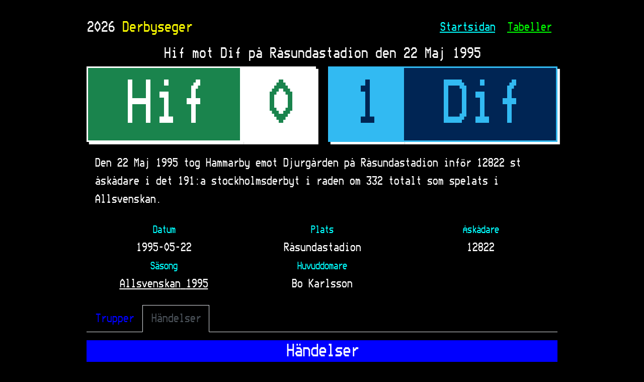

--- FILE ---
content_type: text/html; charset=utf-8
request_url: https://derbyseger.se/matcher/1995-05-22-hif-vs-dif?tab=handelser
body_size: 11926
content:
<!DOCTYPE html><html><head><meta charSet="utf-8"/><meta name="viewport" content="width=device-width"/><meta name="twitter:site" content="@derbyseger_se"/><meta name="twitter:creator" content="@derbyseger_se"/><meta property="og:type" content="website"/><meta property="og:locale" content="sv_SE"/><meta property="og:site_name" content="Derbyseger"/><title>Hif vs Dif @ Råsundastadion 1995-05-22 - Derbyseger</title><meta name="robots" content="index,follow"/><meta name="description" content="Statistik, trupper, klipp, händelser m.m. när Hammarby tog emot Djurgården på Råsundastadion den 22 Maj 1995 i det 191:a stockholmsderbyt"/><meta name="twitter:card" content="summary_large_image"/><meta property="og:title" content="Hif vs Dif @ Råsundastadion 1995-05-22"/><meta property="og:description" content="Statistik, trupper, klipp, händelser m.m. när Hammarby tog emot Djurgården på Råsundastadion den 22 Maj 1995 i det 191:a stockholmsderbyt"/><meta property="og:url" content="https://derbyseger.se/matcher/1995-05-22-hif-vs-dif"/><meta property="og:image" content="https://derbyseger.se/img/match-results/Hif-Dif_0-1.png"/><meta property="og:image:width" content="418"/><meta property="og:image:height" content="800"/><meta name="next-head-count" content="17"/><meta http-equiv="content-language" content="sv-se"/><script async="" src="https://www.googletagmanager.com/gtag/js?id=G-F21E69NB5H"></script><script>
            window.dataLayer = window.dataLayer || [];
            function gtag(){dataLayer.push(arguments);}
            gtag('js', new Date()); 
            gtag('config', 'G-F21E69NB5H', {
              page_path: window.location.pathname
            });
          </script><link data-next-font="size-adjust" rel="preconnect" href="/" crossorigin="anonymous"/><link rel="preload" href="/_next/static/css/0875ae2a168cab28.css" as="style"/><link rel="stylesheet" href="/_next/static/css/0875ae2a168cab28.css" data-n-g=""/><noscript data-n-css=""></noscript><script defer="" nomodule="" src="/_next/static/chunks/polyfills-c67a75d1b6f99dc8.js"></script><script src="/_next/static/chunks/webpack-5c046346608af636.js" defer=""></script><script src="/_next/static/chunks/framework-66d32731bdd20e83.js" defer=""></script><script src="/_next/static/chunks/main-6518939e9d3eed93.js" defer=""></script><script src="/_next/static/chunks/pages/_app-9a982f61918350dd.js" defer=""></script><script src="/_next/static/chunks/664-2906cfc365be3e0b.js" defer=""></script><script src="/_next/static/chunks/pages/matcher/%5Bslug%5D-eb36bda556590b37.js" defer=""></script><script src="/_next/static/1jaLYJw627kLpuFjFJveM/_buildManifest.js" defer=""></script><script src="/_next/static/1jaLYJw627kLpuFjFJveM/_ssgManifest.js" defer=""></script></head><body><div id="__next"><div class="container"><nav class="navbar navbar-expand-sm navbar-dark bg-none"><div class="container-fluid p-0"><a class="navbar-brand" href="/">2025<!-- --> <span class="text-warning">Derbyseger</span></a><a class="navbar-toggler border-0 text-light link-light" aria-controls="navbarSupportedContent" aria-expanded="false" aria-label="Öppna och stäng menyn">Meny</a><div class="collapse navbar-collapse border border-4 border-solid border-danger border-sm-0 " id="navbarSupportedContent"><div class="me-auto"></div><ul class="navbar-nav mb-2 mb-lg-0"><li class="nav-item"><a class="px-2 mx-sm-1 mt-2 my-sm-0 d-block d-sm-inline link-info" aria-current="page" href="/">Startsidan</a></li><li class="nav-item"><a class="px-2 mx-sm-1 mt-2 my-sm-0 d-block d-sm-inline link-success" aria-current="page" href="/tabeller">Tabeller</a></li></ul></div></div></nav><main><h1 class="h5 text-center">Hif mot Dif på Råsundastadion den 22 Maj 1995</h1><div class="h1 mb-3 row text-center"><div class="col-4 pe-0"><div style="border:3px solid #FFFFFF;background-color:#1A844D;color:#FFFFFF" class="box-shadow-2-light">Hif</div></div><div class="col-2 ps-0"><div style="border:3px solid #FFFFFF;background-color:#FFFFFF;color:#1A844D" class="box-shadow-2-light">0</div></div><div class="col-2 pe-0"><div style="border:3px solid #32BAF2;background-color:#32BAF2;color:#002554" class="box-shadow-2-light">1</div></div><div class="col-4 ps-0"><div style="border:3px solid #32BAF2;background-color:#002554;color:#32BAF2" class="box-shadow-2-light">Dif</div></div></div><p class="px-3 py-2">Den 22 Maj 1995 tog Hammarby emot Djurgården på Råsundastadion inför 12822 st åskådare i det 191:a stockholmsderbyt i raden om 332 totalt som spelats i Allsvenskan.</p><div class="row gx-2 text-center"><div class="col-12 col-sm-4"><div class="text-info"><small>Datum</small> <br/> <span class="text-light">1995-05-22<!-- --> </span></div></div><div class="col-6 col-sm-4"><div class="text-info"><small>Plats</small> <br/> <span class="text-light">Råsundastadion</span></div></div><div class="col-6 col-sm-4"><div class="text-info"><small>Åskådare</small> <br/> <span class="text-light">12822</span></div></div><div class="col-6 col-sm-4"><div class="text-info"><small>Säsong</small> <br/> <a href="/tabeller/sasong/allsvenskan-1995" class="text-light">Allsvenskan<!-- --> <!-- -->1995</a></div></div><div class="col-6 col-sm-4"><div class="text-info"><small>Huvuddomare</small> <br/> <span class="text-light">Bo<!-- --> <!-- -->Karlsson</span></div></div></div><ul class="nav nav-tabs mt-4"><li class="nav-item" role="presentation"><a class="nav-link active" id="match-squads-tab" aria-current="page" href="/matcher/1995-05-22-hif-vs-dif">Trupper</a></li><li class="nav-item" role="presentation"><a class="nav-link " id="match-events-tab" aria-current="page" href="/matcher/1995-05-22-hif-vs-dif?tab=handelser">Händelser</a></li></ul><div class="tab-content"><div id="match-squads" class="tab-pane fade show active" aria-labelledby="match-squads-tab"><h2 class="mt-3 h4 text-center bg-primary">Trupper</h2><div class="row"><div class="col-6"><div><span class="text-warning">Huvudtränare</span> <!-- -->Tommy<!-- --> <!-- -->Davidsson</div></div><div class="col-6"><div><span class="text-warning">Huvudtränare</span> <!-- -->Anders<!-- --> <!-- -->Grönhagen</div></div></div><div class="row"><div class="col-6"><h3 class="h6 mt-3 text-warning">Spelare</h3><div><span class="text-warning"></span> <!-- -->Hans<!-- --> <!-- -->Bergh</div><div><span class="text-warning"></span> <!-- -->Kim<!-- --> <!-- -->Bergstrand</div><div><span class="text-warning">9</span> <!-- -->Mikael<!-- --> <!-- -->Hellström</div><div><span class="text-warning"></span> <!-- -->Peter<!-- --> <!-- -->Törnqvist</div><div><span class="text-warning">7</span> <!-- -->Jens<!-- --> <!-- -->Gustafsson</div><div><span class="text-warning"></span> <!-- -->Johan<!-- --> <!-- -->Hammarström</div><div><span class="text-warning"></span> <!-- -->Per<!-- --> <!-- -->Fahlström</div><div><span class="text-warning"></span> <!-- -->Dan<!-- --> <!-- -->Sahlin</div><div><span class="text-warning"></span> <!-- -->Michael<!-- --> <!-- -->Möller</div><div><span class="text-warning"></span> <!-- -->Jean-Paul<!-- --> <!-- -->Vonderburg</div><div><span class="text-warning"></span> <!-- -->Leif<!-- --> <!-- -->Strandh</div><h3 class="h6 mt-3 text-warning">Avbytare</h3><div><span class="text-warning"></span> <!-- -->Peter<!-- --> <!-- -->Berggren</div><div><span class="text-warning"></span> <!-- -->Cebrail<!-- --> <!-- -->Mermer</div></div><div class="col-6"><h3 class="h6 mt-3 text-warning">Spelare</h3><div><span class="text-warning"></span> <!-- -->Kenneth<!-- --> <!-- -->Bergqvist</div><div><span class="text-warning"></span> <!-- -->Bo<!-- --> <!-- -->Andersson</div><div><span class="text-warning"></span> <!-- -->Johan<!-- --> <!-- -->Andersson</div><div><span class="text-warning"></span> <!-- -->Stefan<!-- --> <!-- -->Alvén</div><div><span class="text-warning"></span> <!-- -->Nebojša<!-- --> <!-- -->Novaković</div><div><span class="text-warning"></span> <!-- -->Fred<!-- --> <!-- -->Persson</div><div><span class="text-warning"></span> <!-- -->Darko<!-- --> <!-- -->Mavrak</div><div><span class="text-warning"></span> <!-- -->Magnus<!-- --> <!-- -->Pehrsson</div><div><span class="text-warning"></span> <!-- -->Kaj<!-- --> <!-- -->Eskelinen</div><div><span class="text-warning"></span> <!-- -->Peter<!-- --> <!-- -->Langemar</div><div><span class="text-warning"></span> <!-- -->Thor<!-- --> <!-- -->Olsen</div><h3 class="h6 mt-3 text-warning">Avbytare</h3><div><span class="text-warning"></span> <!-- -->Martin<!-- --> <!-- -->Åslund</div><div><span class="text-warning"></span> <!-- -->Martin<!-- --> <!-- -->Åslund</div></div></div></div><div id="match-events" class="tab-pane fade " aria-labelledby="match-events-tab"><h2 class="mt-3 h4 text-center bg-primary">Händelser</h2><div class="row justify-content-start"><div class="col-4 order-1">Hans<!-- --> <!-- -->Bergh</div><div class="col-1 order-2 text-center"><span class="text-danger">◀ UT</span></div><div class="col-2 order-3 text-center text-info">23<!-- -->&#x27;</div></div><div class="row justify-content-start"><div class="col-4 order-1">Peter<!-- --> <!-- -->Berggren</div><div class="col-1 order-2 text-center"><span class="text-success">IN ▶</span></div><div class="col-2 order-3 text-center text-info">23<!-- -->&#x27;</div></div><div class="row justify-content-end"><div class="col-4 order-3">Kaj<!-- --> <!-- -->Eskelinen</div><div class="col-1 order-2 text-center"><span class="text-danger">⚽</span></div><div class="col-2 order-1 text-center text-info">53<!-- -->&#x27;</div></div><div class="row justify-content-start"><div class="col-4 order-1">Dan<!-- --> <!-- -->Sahlin</div><div class="col-1 order-2 text-center"><span class="text-danger">◀ UT</span></div><div class="col-2 order-3 text-center text-info">55<!-- -->&#x27;</div></div><div class="row justify-content-start"><div class="col-4 order-1">Cebrail<!-- --> <!-- -->Mermer</div><div class="col-1 order-2 text-center"><span class="text-success">IN ▶</span></div><div class="col-2 order-3 text-center text-info">55<!-- -->&#x27;</div></div><div class="row justify-content-end"><div class="col-4 order-3">Darko<!-- --> <!-- -->Mavrak</div><div class="col-1 order-2 text-center"><span class="text-danger">◀ UT</span></div><div class="col-2 order-1 text-center text-info">74<!-- -->&#x27;</div></div><div class="row justify-content-end"><div class="col-4 order-3">Martin<!-- --> <!-- -->Åslund</div><div class="col-1 order-2 text-center"><span class="text-success">IN ▶</span></div><div class="col-2 order-1 text-center text-info">74<!-- -->&#x27;</div></div><div class="row justify-content-end"><div class="col-4 order-3">Peter<!-- --> <!-- -->Langemar</div><div class="col-1 order-2 text-center">🟨</div><div class="col-2 order-1 text-center text-info">&#x27;</div></div><div class="row justify-content-end"><div class="col-4 order-3">Nebojša<!-- --> <!-- -->Novaković</div><div class="col-1 order-2 text-center">🟨</div><div class="col-2 order-1 text-center text-info">&#x27;</div></div><div class="row justify-content-end"><div class="col-4 order-3">Darko<!-- --> <!-- -->Mavrak</div><div class="col-1 order-2 text-center">🟨</div><div class="col-2 order-1 text-center text-info">&#x27;</div></div><div class="row justify-content-start"><div class="col-4 order-1">Michael<!-- --> <!-- -->Möller</div><div class="col-1 order-2 text-center">🟨</div><div class="col-2 order-3 text-center text-info">&#x27;</div></div><div class="row justify-content-start"><div class="col-4 order-1">Leif<!-- --> <!-- -->Strandh</div><div class="col-1 order-2 text-center">🟨</div><div class="col-2 order-3 text-center text-info">&#x27;</div></div><div class="row justify-content-start"><div class="col-4 order-1">Per<!-- --> <!-- -->Fahlström</div><div class="col-1 order-2 text-center">🟨</div><div class="col-2 order-3 text-center text-info">&#x27;</div></div></div></div></main><div class="bg-primary p-1 my-1 text-center">t: <a href="https://twitter.com/derbyseger_se" target="_blank" class="link-light">@derbyseger_se</a></div></div></div><script id="__NEXT_DATA__" type="application/json">{"props":{"pageProps":{"all_matches":[{"__typename":"matches","id":"94bfc954-a4b0-4075-a62c-1bc7fddab589","home_club":{"__typename":"clubs","id":"81c0f326-ada3-4f1f-b1a1-4927155a8896"},"away_club":{"__typename":"clubs","id":"758e6189-1ac3-450b-a63c-86faddf310ef"}},{"__typename":"matches","id":"7c32f415-9964-4e3c-a9c6-678412e9f58f","home_club":{"__typename":"clubs","id":"758e6189-1ac3-450b-a63c-86faddf310ef"},"away_club":{"__typename":"clubs","id":"81c0f326-ada3-4f1f-b1a1-4927155a8896"}},{"__typename":"matches","id":"5855c7bd-f895-46e0-a14b-18422ce67201","home_club":{"__typename":"clubs","id":"758e6189-1ac3-450b-a63c-86faddf310ef"},"away_club":{"__typename":"clubs","id":"1caa5547-17d4-4b4b-ac52-392af8b9ee84"}},{"__typename":"matches","id":"09e3a657-33bd-4862-bea7-4ff74aff92d9","home_club":{"__typename":"clubs","id":"1caa5547-17d4-4b4b-ac52-392af8b9ee84"},"away_club":{"__typename":"clubs","id":"758e6189-1ac3-450b-a63c-86faddf310ef"}},{"__typename":"matches","id":"eb860034-a4c4-4bc0-af0e-ad4f30c2cdcb","home_club":{"__typename":"clubs","id":"758e6189-1ac3-450b-a63c-86faddf310ef"},"away_club":{"__typename":"clubs","id":"1caa5547-17d4-4b4b-ac52-392af8b9ee84"}},{"__typename":"matches","id":"7703446a-0a95-48dc-b19c-7642f6ab2687","home_club":{"__typename":"clubs","id":"1caa5547-17d4-4b4b-ac52-392af8b9ee84"},"away_club":{"__typename":"clubs","id":"758e6189-1ac3-450b-a63c-86faddf310ef"}},{"__typename":"matches","id":"cc4683bd-0b47-43fc-86e8-18fc7bee8124","home_club":{"__typename":"clubs","id":"758e6189-1ac3-450b-a63c-86faddf310ef"},"away_club":{"__typename":"clubs","id":"81c0f326-ada3-4f1f-b1a1-4927155a8896"}},{"__typename":"matches","id":"969f55c1-6bc7-4200-a3d3-e35ad4ed276b","home_club":{"__typename":"clubs","id":"81c0f326-ada3-4f1f-b1a1-4927155a8896"},"away_club":{"__typename":"clubs","id":"758e6189-1ac3-450b-a63c-86faddf310ef"}},{"__typename":"matches","id":"067e1089-ad05-4e65-87b6-8a3891bfe922","home_club":{"__typename":"clubs","id":"1caa5547-17d4-4b4b-ac52-392af8b9ee84"},"away_club":{"__typename":"clubs","id":"758e6189-1ac3-450b-a63c-86faddf310ef"}},{"__typename":"matches","id":"cf32c0af-4ea4-4c41-b29e-ac55d3918e1e","home_club":{"__typename":"clubs","id":"758e6189-1ac3-450b-a63c-86faddf310ef"},"away_club":{"__typename":"clubs","id":"1caa5547-17d4-4b4b-ac52-392af8b9ee84"}},{"__typename":"matches","id":"877e733f-1918-49d1-8779-73e7919cb1f9","home_club":{"__typename":"clubs","id":"1caa5547-17d4-4b4b-ac52-392af8b9ee84"},"away_club":{"__typename":"clubs","id":"758e6189-1ac3-450b-a63c-86faddf310ef"}},{"__typename":"matches","id":"873016f9-03f8-4654-a2c8-3d4a8de1ff5a","home_club":{"__typename":"clubs","id":"758e6189-1ac3-450b-a63c-86faddf310ef"},"away_club":{"__typename":"clubs","id":"1caa5547-17d4-4b4b-ac52-392af8b9ee84"}},{"__typename":"matches","id":"4f02e69f-4c20-49b8-8e80-8640aca0715f","home_club":{"__typename":"clubs","id":"758e6189-1ac3-450b-a63c-86faddf310ef"},"away_club":{"__typename":"clubs","id":"1caa5547-17d4-4b4b-ac52-392af8b9ee84"}},{"__typename":"matches","id":"4262eb1b-4ab5-4337-a650-b001f09e2dd3","home_club":{"__typename":"clubs","id":"1caa5547-17d4-4b4b-ac52-392af8b9ee84"},"away_club":{"__typename":"clubs","id":"758e6189-1ac3-450b-a63c-86faddf310ef"}},{"__typename":"matches","id":"80862e1c-096d-4549-b5f1-28b6adab27e6","home_club":{"__typename":"clubs","id":"1caa5547-17d4-4b4b-ac52-392af8b9ee84"},"away_club":{"__typename":"clubs","id":"758e6189-1ac3-450b-a63c-86faddf310ef"}},{"__typename":"matches","id":"8cc3709e-542d-469c-98c8-a2ca42c51c30","home_club":{"__typename":"clubs","id":"758e6189-1ac3-450b-a63c-86faddf310ef"},"away_club":{"__typename":"clubs","id":"1caa5547-17d4-4b4b-ac52-392af8b9ee84"}},{"__typename":"matches","id":"94281ec5-b62b-4738-b10c-de53dc1db3df","home_club":{"__typename":"clubs","id":"758e6189-1ac3-450b-a63c-86faddf310ef"},"away_club":{"__typename":"clubs","id":"1caa5547-17d4-4b4b-ac52-392af8b9ee84"}},{"__typename":"matches","id":"0187759f-9f44-443a-844e-95d434676299","home_club":{"__typename":"clubs","id":"1caa5547-17d4-4b4b-ac52-392af8b9ee84"},"away_club":{"__typename":"clubs","id":"758e6189-1ac3-450b-a63c-86faddf310ef"}},{"__typename":"matches","id":"66b13ff0-c9bb-44fd-be09-d2d2dfabf8e8","home_club":{"__typename":"clubs","id":"758e6189-1ac3-450b-a63c-86faddf310ef"},"away_club":{"__typename":"clubs","id":"1caa5547-17d4-4b4b-ac52-392af8b9ee84"}},{"__typename":"matches","id":"776f4475-5d84-451c-86b9-7392a88b90f5","home_club":{"__typename":"clubs","id":"1caa5547-17d4-4b4b-ac52-392af8b9ee84"},"away_club":{"__typename":"clubs","id":"758e6189-1ac3-450b-a63c-86faddf310ef"}},{"__typename":"matches","id":"0d59b753-9125-43b9-892e-145b235de694","home_club":{"__typename":"clubs","id":"1caa5547-17d4-4b4b-ac52-392af8b9ee84"},"away_club":{"__typename":"clubs","id":"758e6189-1ac3-450b-a63c-86faddf310ef"}},{"__typename":"matches","id":"5caba336-0d53-43ce-ba3a-f430c1aa537e","home_club":{"__typename":"clubs","id":"758e6189-1ac3-450b-a63c-86faddf310ef"},"away_club":{"__typename":"clubs","id":"1caa5547-17d4-4b4b-ac52-392af8b9ee84"}},{"__typename":"matches","id":"fbe91317-6905-48c4-a141-e63c6b77aca0","home_club":{"__typename":"clubs","id":"81c0f326-ada3-4f1f-b1a1-4927155a8896"},"away_club":{"__typename":"clubs","id":"758e6189-1ac3-450b-a63c-86faddf310ef"}},{"__typename":"matches","id":"995b4f74-94aa-403c-b817-78f28cc0281e","home_club":{"__typename":"clubs","id":"758e6189-1ac3-450b-a63c-86faddf310ef"},"away_club":{"__typename":"clubs","id":"1caa5547-17d4-4b4b-ac52-392af8b9ee84"}},{"__typename":"matches","id":"78444252-1b23-4ee2-8417-08395553bb4f","home_club":{"__typename":"clubs","id":"1caa5547-17d4-4b4b-ac52-392af8b9ee84"},"away_club":{"__typename":"clubs","id":"81c0f326-ada3-4f1f-b1a1-4927155a8896"}},{"__typename":"matches","id":"e2782c4d-722f-483e-8544-4ec232b16333","home_club":{"__typename":"clubs","id":"81c0f326-ada3-4f1f-b1a1-4927155a8896"},"away_club":{"__typename":"clubs","id":"1caa5547-17d4-4b4b-ac52-392af8b9ee84"}},{"__typename":"matches","id":"fd6cb685-3a45-4127-9a45-fe032bf1100d","home_club":{"__typename":"clubs","id":"1caa5547-17d4-4b4b-ac52-392af8b9ee84"},"away_club":{"__typename":"clubs","id":"758e6189-1ac3-450b-a63c-86faddf310ef"}},{"__typename":"matches","id":"aa151794-713f-4317-a88f-5f25387aaf3f","home_club":{"__typename":"clubs","id":"758e6189-1ac3-450b-a63c-86faddf310ef"},"away_club":{"__typename":"clubs","id":"81c0f326-ada3-4f1f-b1a1-4927155a8896"}},{"__typename":"matches","id":"9d1790db-7140-4fb2-9ab6-5e4e23ec650f","home_club":{"__typename":"clubs","id":"81c0f326-ada3-4f1f-b1a1-4927155a8896"},"away_club":{"__typename":"clubs","id":"1caa5547-17d4-4b4b-ac52-392af8b9ee84"}},{"__typename":"matches","id":"82a4f2dc-599a-4a35-8f05-153d85d5a6d4","home_club":{"__typename":"clubs","id":"758e6189-1ac3-450b-a63c-86faddf310ef"},"away_club":{"__typename":"clubs","id":"1caa5547-17d4-4b4b-ac52-392af8b9ee84"}},{"__typename":"matches","id":"33cf6406-7a86-4104-ab49-f8bac5c68be3","home_club":{"__typename":"clubs","id":"758e6189-1ac3-450b-a63c-86faddf310ef"},"away_club":{"__typename":"clubs","id":"81c0f326-ada3-4f1f-b1a1-4927155a8896"}},{"__typename":"matches","id":"0e3575f1-d6f1-4084-8671-5148c3301108","home_club":{"__typename":"clubs","id":"81c0f326-ada3-4f1f-b1a1-4927155a8896"},"away_club":{"__typename":"clubs","id":"758e6189-1ac3-450b-a63c-86faddf310ef"}},{"__typename":"matches","id":"261db058-971b-45d2-8a83-ff2c29abe1c3","home_club":{"__typename":"clubs","id":"1caa5547-17d4-4b4b-ac52-392af8b9ee84"},"away_club":{"__typename":"clubs","id":"758e6189-1ac3-450b-a63c-86faddf310ef"}},{"__typename":"matches","id":"74420cfc-c616-445c-97ce-2d1cfe87e455","home_club":{"__typename":"clubs","id":"1caa5547-17d4-4b4b-ac52-392af8b9ee84"},"away_club":{"__typename":"clubs","id":"81c0f326-ada3-4f1f-b1a1-4927155a8896"}},{"__typename":"matches","id":"525b2b8e-9f94-4736-abdf-2aaf8db85ead","home_club":{"__typename":"clubs","id":"81c0f326-ada3-4f1f-b1a1-4927155a8896"},"away_club":{"__typename":"clubs","id":"1caa5547-17d4-4b4b-ac52-392af8b9ee84"}},{"__typename":"matches","id":"9fcbab45-0eaa-4b0a-a5d9-fc7ab4fc5a48","home_club":{"__typename":"clubs","id":"1caa5547-17d4-4b4b-ac52-392af8b9ee84"},"away_club":{"__typename":"clubs","id":"758e6189-1ac3-450b-a63c-86faddf310ef"}},{"__typename":"matches","id":"59c18a93-15e4-4091-a5f8-27ffc7f251f0","home_club":{"__typename":"clubs","id":"758e6189-1ac3-450b-a63c-86faddf310ef"},"away_club":{"__typename":"clubs","id":"81c0f326-ada3-4f1f-b1a1-4927155a8896"}},{"__typename":"matches","id":"5fd1eb10-761d-4dd3-a1e8-ed03f49e4dc3","home_club":{"__typename":"clubs","id":"81c0f326-ada3-4f1f-b1a1-4927155a8896"},"away_club":{"__typename":"clubs","id":"758e6189-1ac3-450b-a63c-86faddf310ef"}},{"__typename":"matches","id":"e6e984cd-adbb-4b20-b3d7-3b525e98700d","home_club":{"__typename":"clubs","id":"758e6189-1ac3-450b-a63c-86faddf310ef"},"away_club":{"__typename":"clubs","id":"1caa5547-17d4-4b4b-ac52-392af8b9ee84"}},{"__typename":"matches","id":"5808be0d-a2f9-4442-8d05-5edf8e1fde72","home_club":{"__typename":"clubs","id":"1caa5547-17d4-4b4b-ac52-392af8b9ee84"},"away_club":{"__typename":"clubs","id":"81c0f326-ada3-4f1f-b1a1-4927155a8896"}},{"__typename":"matches","id":"08969ae8-e162-4b92-99e0-bb14f7140d20","home_club":{"__typename":"clubs","id":"758e6189-1ac3-450b-a63c-86faddf310ef"},"away_club":{"__typename":"clubs","id":"1caa5547-17d4-4b4b-ac52-392af8b9ee84"}},{"__typename":"matches","id":"4d3a4985-d172-4c93-9ce7-c576ce3aafdf","home_club":{"__typename":"clubs","id":"1caa5547-17d4-4b4b-ac52-392af8b9ee84"},"away_club":{"__typename":"clubs","id":"758e6189-1ac3-450b-a63c-86faddf310ef"}},{"__typename":"matches","id":"9be5139e-9b0f-4eee-9942-c19919652152","home_club":{"__typename":"clubs","id":"81c0f326-ada3-4f1f-b1a1-4927155a8896"},"away_club":{"__typename":"clubs","id":"758e6189-1ac3-450b-a63c-86faddf310ef"}},{"__typename":"matches","id":"21458563-7c65-4248-bdf3-08f97a31f6db","home_club":{"__typename":"clubs","id":"1caa5547-17d4-4b4b-ac52-392af8b9ee84"},"away_club":{"__typename":"clubs","id":"81c0f326-ada3-4f1f-b1a1-4927155a8896"}},{"__typename":"matches","id":"1f1c1673-9e2c-4258-85ba-498ff7759056","home_club":{"__typename":"clubs","id":"758e6189-1ac3-450b-a63c-86faddf310ef"},"away_club":{"__typename":"clubs","id":"1caa5547-17d4-4b4b-ac52-392af8b9ee84"}},{"__typename":"matches","id":"8c032093-2c26-42cd-a186-adc8a44808f1","home_club":{"__typename":"clubs","id":"758e6189-1ac3-450b-a63c-86faddf310ef"},"away_club":{"__typename":"clubs","id":"81c0f326-ada3-4f1f-b1a1-4927155a8896"}},{"__typename":"matches","id":"99de754e-a680-483f-8baf-5f696f935273","home_club":{"__typename":"clubs","id":"1caa5547-17d4-4b4b-ac52-392af8b9ee84"},"away_club":{"__typename":"clubs","id":"758e6189-1ac3-450b-a63c-86faddf310ef"}},{"__typename":"matches","id":"11e3a4d1-05ce-4643-a3f0-59d3ac4d5314","home_club":{"__typename":"clubs","id":"81c0f326-ada3-4f1f-b1a1-4927155a8896"},"away_club":{"__typename":"clubs","id":"1caa5547-17d4-4b4b-ac52-392af8b9ee84"}},{"__typename":"matches","id":"f9f34276-6341-46c4-af47-68c2c72d31c7","home_club":{"__typename":"clubs","id":"758e6189-1ac3-450b-a63c-86faddf310ef"},"away_club":{"__typename":"clubs","id":"1caa5547-17d4-4b4b-ac52-392af8b9ee84"}},{"__typename":"matches","id":"659a49ba-b3ee-4776-8b7f-19dafa053c0f","home_club":{"__typename":"clubs","id":"758e6189-1ac3-450b-a63c-86faddf310ef"},"away_club":{"__typename":"clubs","id":"81c0f326-ada3-4f1f-b1a1-4927155a8896"}},{"__typename":"matches","id":"112f7fde-886e-42ca-8093-ccb0fbfce34d","home_club":{"__typename":"clubs","id":"81c0f326-ada3-4f1f-b1a1-4927155a8896"},"away_club":{"__typename":"clubs","id":"1caa5547-17d4-4b4b-ac52-392af8b9ee84"}},{"__typename":"matches","id":"fb4c4469-8bb7-45e9-b43d-5e4d3b965de3","home_club":{"__typename":"clubs","id":"1caa5547-17d4-4b4b-ac52-392af8b9ee84"},"away_club":{"__typename":"clubs","id":"758e6189-1ac3-450b-a63c-86faddf310ef"}},{"__typename":"matches","id":"403b13a6-6372-42f4-ae1f-281a40a58387","home_club":{"__typename":"clubs","id":"1caa5547-17d4-4b4b-ac52-392af8b9ee84"},"away_club":{"__typename":"clubs","id":"81c0f326-ada3-4f1f-b1a1-4927155a8896"}},{"__typename":"matches","id":"17333910-f232-4a4e-b821-f6defd434154","home_club":{"__typename":"clubs","id":"81c0f326-ada3-4f1f-b1a1-4927155a8896"},"away_club":{"__typename":"clubs","id":"758e6189-1ac3-450b-a63c-86faddf310ef"}},{"__typename":"matches","id":"83b2b855-5f57-4fe2-a4dc-39b264802996","home_club":{"__typename":"clubs","id":"758e6189-1ac3-450b-a63c-86faddf310ef"},"away_club":{"__typename":"clubs","id":"81c0f326-ada3-4f1f-b1a1-4927155a8896"}},{"__typename":"matches","id":"28a33dbe-e74d-40f6-9eab-d2a33a96bccb","home_club":{"__typename":"clubs","id":"81c0f326-ada3-4f1f-b1a1-4927155a8896"},"away_club":{"__typename":"clubs","id":"758e6189-1ac3-450b-a63c-86faddf310ef"}},{"__typename":"matches","id":"3a94e7bf-9397-457d-9ae3-3b0991f66aac","home_club":{"__typename":"clubs","id":"1caa5547-17d4-4b4b-ac52-392af8b9ee84"},"away_club":{"__typename":"clubs","id":"81c0f326-ada3-4f1f-b1a1-4927155a8896"}},{"__typename":"matches","id":"ef6a2192-051d-4511-8a76-c0a7ecaf3cc2","home_club":{"__typename":"clubs","id":"81c0f326-ada3-4f1f-b1a1-4927155a8896"},"away_club":{"__typename":"clubs","id":"1caa5547-17d4-4b4b-ac52-392af8b9ee84"}},{"__typename":"matches","id":"60366a98-62fa-43db-825f-48e7d058bd93","home_club":{"__typename":"clubs","id":"1caa5547-17d4-4b4b-ac52-392af8b9ee84"},"away_club":{"__typename":"clubs","id":"81c0f326-ada3-4f1f-b1a1-4927155a8896"}},{"__typename":"matches","id":"3b2f65ed-4eea-46a6-bcf8-c6ebe0a2e5e1","home_club":{"__typename":"clubs","id":"81c0f326-ada3-4f1f-b1a1-4927155a8896"},"away_club":{"__typename":"clubs","id":"758e6189-1ac3-450b-a63c-86faddf310ef"}},{"__typename":"matches","id":"16c723ae-9c1d-4165-aa10-9af875b6bb94","home_club":{"__typename":"clubs","id":"758e6189-1ac3-450b-a63c-86faddf310ef"},"away_club":{"__typename":"clubs","id":"1caa5547-17d4-4b4b-ac52-392af8b9ee84"}},{"__typename":"matches","id":"7609799c-1618-45ec-8f2c-b266c3b91b61","home_club":{"__typename":"clubs","id":"758e6189-1ac3-450b-a63c-86faddf310ef"},"away_club":{"__typename":"clubs","id":"81c0f326-ada3-4f1f-b1a1-4927155a8896"}},{"__typename":"matches","id":"56291ded-67a3-4c56-a837-27d0ded36015","home_club":{"__typename":"clubs","id":"1caa5547-17d4-4b4b-ac52-392af8b9ee84"},"away_club":{"__typename":"clubs","id":"758e6189-1ac3-450b-a63c-86faddf310ef"}},{"__typename":"matches","id":"6b247648-b703-4d0a-8629-328d822d11d4","home_club":{"__typename":"clubs","id":"81c0f326-ada3-4f1f-b1a1-4927155a8896"},"away_club":{"__typename":"clubs","id":"1caa5547-17d4-4b4b-ac52-392af8b9ee84"}},{"__typename":"matches","id":"6a8ff148-fa9c-4e96-a748-5bb09e09d763","home_club":{"__typename":"clubs","id":"758e6189-1ac3-450b-a63c-86faddf310ef"},"away_club":{"__typename":"clubs","id":"1caa5547-17d4-4b4b-ac52-392af8b9ee84"}},{"__typename":"matches","id":"45b46404-229b-4e8a-a1ed-44ca8e3dcb52","home_club":{"__typename":"clubs","id":"1caa5547-17d4-4b4b-ac52-392af8b9ee84"},"away_club":{"__typename":"clubs","id":"758e6189-1ac3-450b-a63c-86faddf310ef"}},{"__typename":"matches","id":"246838b1-e447-4566-8737-c5df269eb969","home_club":{"__typename":"clubs","id":"81c0f326-ada3-4f1f-b1a1-4927155a8896"},"away_club":{"__typename":"clubs","id":"1caa5547-17d4-4b4b-ac52-392af8b9ee84"}},{"__typename":"matches","id":"38941033-d95b-455c-9818-b7b402e23d30","home_club":{"__typename":"clubs","id":"758e6189-1ac3-450b-a63c-86faddf310ef"},"away_club":{"__typename":"clubs","id":"81c0f326-ada3-4f1f-b1a1-4927155a8896"}},{"__typename":"matches","id":"8edd9d3e-eed0-46b5-9815-4b4cecabbe94","home_club":{"__typename":"clubs","id":"1caa5547-17d4-4b4b-ac52-392af8b9ee84"},"away_club":{"__typename":"clubs","id":"758e6189-1ac3-450b-a63c-86faddf310ef"}},{"__typename":"matches","id":"425743ba-4a66-4964-9e84-e88ad0b2debf","home_club":{"__typename":"clubs","id":"758e6189-1ac3-450b-a63c-86faddf310ef"},"away_club":{"__typename":"clubs","id":"1caa5547-17d4-4b4b-ac52-392af8b9ee84"}},{"__typename":"matches","id":"8790b8f2-f118-4351-8787-188fd62873d1","home_club":{"__typename":"clubs","id":"81c0f326-ada3-4f1f-b1a1-4927155a8896"},"away_club":{"__typename":"clubs","id":"758e6189-1ac3-450b-a63c-86faddf310ef"}},{"__typename":"matches","id":"001576f4-5d3a-4900-8fc4-c2685e95823d","home_club":{"__typename":"clubs","id":"1caa5547-17d4-4b4b-ac52-392af8b9ee84"},"away_club":{"__typename":"clubs","id":"81c0f326-ada3-4f1f-b1a1-4927155a8896"}},{"__typename":"matches","id":"d4423728-f2ee-4208-bd69-9796853b6dc0","home_club":{"__typename":"clubs","id":"1caa5547-17d4-4b4b-ac52-392af8b9ee84"},"away_club":{"__typename":"clubs","id":"758e6189-1ac3-450b-a63c-86faddf310ef"}},{"__typename":"matches","id":"e7b810db-b99f-464d-81c3-4065139eed87","home_club":{"__typename":"clubs","id":"758e6189-1ac3-450b-a63c-86faddf310ef"},"away_club":{"__typename":"clubs","id":"1caa5547-17d4-4b4b-ac52-392af8b9ee84"}},{"__typename":"matches","id":"c69e5f8c-56d4-4fcf-b91c-d58933e532a0","home_club":{"__typename":"clubs","id":"758e6189-1ac3-450b-a63c-86faddf310ef"},"away_club":{"__typename":"clubs","id":"81c0f326-ada3-4f1f-b1a1-4927155a8896"}},{"__typename":"matches","id":"3ad599be-800b-4380-a63b-f06e1897f096","home_club":{"__typename":"clubs","id":"1caa5547-17d4-4b4b-ac52-392af8b9ee84"},"away_club":{"__typename":"clubs","id":"758e6189-1ac3-450b-a63c-86faddf310ef"}},{"__typename":"matches","id":"2e3320c0-3403-4a68-9fe4-101c9688ed2b","home_club":{"__typename":"clubs","id":"81c0f326-ada3-4f1f-b1a1-4927155a8896"},"away_club":{"__typename":"clubs","id":"1caa5547-17d4-4b4b-ac52-392af8b9ee84"}},{"__typename":"matches","id":"f9293a78-1815-4a3d-aa25-94c846b46493","home_club":{"__typename":"clubs","id":"758e6189-1ac3-450b-a63c-86faddf310ef"},"away_club":{"__typename":"clubs","id":"1caa5547-17d4-4b4b-ac52-392af8b9ee84"}},{"__typename":"matches","id":"9344d6f9-e4e1-4265-a4d2-3010d3364d45","home_club":{"__typename":"clubs","id":"81c0f326-ada3-4f1f-b1a1-4927155a8896"},"away_club":{"__typename":"clubs","id":"758e6189-1ac3-450b-a63c-86faddf310ef"}},{"__typename":"matches","id":"1af670d9-aeff-472f-b561-827a682c1d6d","home_club":{"__typename":"clubs","id":"1caa5547-17d4-4b4b-ac52-392af8b9ee84"},"away_club":{"__typename":"clubs","id":"81c0f326-ada3-4f1f-b1a1-4927155a8896"}},{"__typename":"matches","id":"03258e2c-275a-4b2e-9197-c8e77e4dea4f","home_club":{"__typename":"clubs","id":"758e6189-1ac3-450b-a63c-86faddf310ef"},"away_club":{"__typename":"clubs","id":"1caa5547-17d4-4b4b-ac52-392af8b9ee84"}},{"__typename":"matches","id":"99d27ef2-4ff5-4ba1-95b8-2a55c87b8d59","home_club":{"__typename":"clubs","id":"1caa5547-17d4-4b4b-ac52-392af8b9ee84"},"away_club":{"__typename":"clubs","id":"758e6189-1ac3-450b-a63c-86faddf310ef"}},{"__typename":"matches","id":"79ddc7d7-653d-401a-8169-1e4eb84e4337","home_club":{"__typename":"clubs","id":"1caa5547-17d4-4b4b-ac52-392af8b9ee84"},"away_club":{"__typename":"clubs","id":"758e6189-1ac3-450b-a63c-86faddf310ef"}},{"__typename":"matches","id":"38cd100e-0d43-4073-ab5f-59e5b97e7319","home_club":{"__typename":"clubs","id":"758e6189-1ac3-450b-a63c-86faddf310ef"},"away_club":{"__typename":"clubs","id":"1caa5547-17d4-4b4b-ac52-392af8b9ee84"}},{"__typename":"matches","id":"085ed2f0-0c9c-41d9-948f-4f43f4444e7b","home_club":{"__typename":"clubs","id":"758e6189-1ac3-450b-a63c-86faddf310ef"},"away_club":{"__typename":"clubs","id":"81c0f326-ada3-4f1f-b1a1-4927155a8896"}},{"__typename":"matches","id":"8cff0864-e701-4a75-8c66-03a9ed9cb54b","home_club":{"__typename":"clubs","id":"81c0f326-ada3-4f1f-b1a1-4927155a8896"},"away_club":{"__typename":"clubs","id":"1caa5547-17d4-4b4b-ac52-392af8b9ee84"}},{"__typename":"matches","id":"c3b55bc1-1645-4980-b9af-9420f80ef7c0","home_club":{"__typename":"clubs","id":"1caa5547-17d4-4b4b-ac52-392af8b9ee84"},"away_club":{"__typename":"clubs","id":"758e6189-1ac3-450b-a63c-86faddf310ef"}},{"__typename":"matches","id":"d37ae7be-d805-4557-b0ab-70b8994ea5f5","home_club":{"__typename":"clubs","id":"1caa5547-17d4-4b4b-ac52-392af8b9ee84"},"away_club":{"__typename":"clubs","id":"81c0f326-ada3-4f1f-b1a1-4927155a8896"}},{"__typename":"matches","id":"f658ea8d-7759-44e9-b5a6-cf56501983c0","home_club":{"__typename":"clubs","id":"758e6189-1ac3-450b-a63c-86faddf310ef"},"away_club":{"__typename":"clubs","id":"1caa5547-17d4-4b4b-ac52-392af8b9ee84"}},{"__typename":"matches","id":"3211ad0f-8259-4959-a1d7-21e1aa31aa5b","home_club":{"__typename":"clubs","id":"81c0f326-ada3-4f1f-b1a1-4927155a8896"},"away_club":{"__typename":"clubs","id":"758e6189-1ac3-450b-a63c-86faddf310ef"}},{"__typename":"matches","id":"73e4aec2-db67-4e34-bff1-609a0e3232db","home_club":{"__typename":"clubs","id":"81c0f326-ada3-4f1f-b1a1-4927155a8896"},"away_club":{"__typename":"clubs","id":"758e6189-1ac3-450b-a63c-86faddf310ef"}},{"__typename":"matches","id":"38843353-a863-4032-84f5-78d9131fe2c4","home_club":{"__typename":"clubs","id":"1caa5547-17d4-4b4b-ac52-392af8b9ee84"},"away_club":{"__typename":"clubs","id":"758e6189-1ac3-450b-a63c-86faddf310ef"}},{"__typename":"matches","id":"b8cdad9e-1c06-483a-aea7-a5f4a4e0b3e4","home_club":{"__typename":"clubs","id":"81c0f326-ada3-4f1f-b1a1-4927155a8896"},"away_club":{"__typename":"clubs","id":"1caa5547-17d4-4b4b-ac52-392af8b9ee84"}},{"__typename":"matches","id":"5bbf6e17-cdf7-4664-8ca0-0a2a72422fa0","home_club":{"__typename":"clubs","id":"758e6189-1ac3-450b-a63c-86faddf310ef"},"away_club":{"__typename":"clubs","id":"81c0f326-ada3-4f1f-b1a1-4927155a8896"}},{"__typename":"matches","id":"020f1b08-25e5-422f-9d2e-954cd78d3bb7","home_club":{"__typename":"clubs","id":"1caa5547-17d4-4b4b-ac52-392af8b9ee84"},"away_club":{"__typename":"clubs","id":"81c0f326-ada3-4f1f-b1a1-4927155a8896"}},{"__typename":"matches","id":"771c8765-6b12-44d8-97ab-a87b1e555c24","home_club":{"__typename":"clubs","id":"758e6189-1ac3-450b-a63c-86faddf310ef"},"away_club":{"__typename":"clubs","id":"1caa5547-17d4-4b4b-ac52-392af8b9ee84"}},{"__typename":"matches","id":"2b3a9c35-3e96-40e5-9f83-c9ecba37b0f0","home_club":{"__typename":"clubs","id":"1caa5547-17d4-4b4b-ac52-392af8b9ee84"},"away_club":{"__typename":"clubs","id":"81c0f326-ada3-4f1f-b1a1-4927155a8896"}},{"__typename":"matches","id":"94662da5-f7d4-4e40-928a-5b832fbf3269","home_club":{"__typename":"clubs","id":"758e6189-1ac3-450b-a63c-86faddf310ef"},"away_club":{"__typename":"clubs","id":"1caa5547-17d4-4b4b-ac52-392af8b9ee84"}},{"__typename":"matches","id":"3bf52ae2-daa5-492a-9fab-7b8498d61e6b","home_club":{"__typename":"clubs","id":"81c0f326-ada3-4f1f-b1a1-4927155a8896"},"away_club":{"__typename":"clubs","id":"758e6189-1ac3-450b-a63c-86faddf310ef"}},{"__typename":"matches","id":"0f64f342-38e7-4777-b0e6-faf1bae5efbc","home_club":{"__typename":"clubs","id":"758e6189-1ac3-450b-a63c-86faddf310ef"},"away_club":{"__typename":"clubs","id":"81c0f326-ada3-4f1f-b1a1-4927155a8896"}},{"__typename":"matches","id":"e480baa0-dcd6-4765-8bf1-1b35107bd005","home_club":{"__typename":"clubs","id":"81c0f326-ada3-4f1f-b1a1-4927155a8896"},"away_club":{"__typename":"clubs","id":"1caa5547-17d4-4b4b-ac52-392af8b9ee84"}},{"__typename":"matches","id":"efb8ba16-1486-437b-889a-79adfd3e5b2b","home_club":{"__typename":"clubs","id":"1caa5547-17d4-4b4b-ac52-392af8b9ee84"},"away_club":{"__typename":"clubs","id":"758e6189-1ac3-450b-a63c-86faddf310ef"}},{"__typename":"matches","id":"10c6238a-4e7f-4aee-b3e5-233b6ad462af","home_club":{"__typename":"clubs","id":"81c0f326-ada3-4f1f-b1a1-4927155a8896"},"away_club":{"__typename":"clubs","id":"1caa5547-17d4-4b4b-ac52-392af8b9ee84"}},{"__typename":"matches","id":"afd7a5c3-f01c-4fa4-806e-f391e2eeb4d9","home_club":{"__typename":"clubs","id":"1caa5547-17d4-4b4b-ac52-392af8b9ee84"},"away_club":{"__typename":"clubs","id":"758e6189-1ac3-450b-a63c-86faddf310ef"}},{"__typename":"matches","id":"c3f08b1c-b170-4cab-93c6-9edc3294e828","home_club":{"__typename":"clubs","id":"81c0f326-ada3-4f1f-b1a1-4927155a8896"},"away_club":{"__typename":"clubs","id":"758e6189-1ac3-450b-a63c-86faddf310ef"}},{"__typename":"matches","id":"b8e2a0eb-b7ca-48b0-8630-c565c06c7b71","home_club":{"__typename":"clubs","id":"758e6189-1ac3-450b-a63c-86faddf310ef"},"away_club":{"__typename":"clubs","id":"81c0f326-ada3-4f1f-b1a1-4927155a8896"}},{"__typename":"matches","id":"0fefc198-d354-48bb-8b42-237b4cf6bf55","home_club":{"__typename":"clubs","id":"758e6189-1ac3-450b-a63c-86faddf310ef"},"away_club":{"__typename":"clubs","id":"1caa5547-17d4-4b4b-ac52-392af8b9ee84"}},{"__typename":"matches","id":"a78c3dd5-2578-4b22-a0eb-afc8ba0621f6","home_club":{"__typename":"clubs","id":"1caa5547-17d4-4b4b-ac52-392af8b9ee84"},"away_club":{"__typename":"clubs","id":"81c0f326-ada3-4f1f-b1a1-4927155a8896"}},{"__typename":"matches","id":"f8195288-8981-4348-93f6-ae159718c7ef","home_club":{"__typename":"clubs","id":"1caa5547-17d4-4b4b-ac52-392af8b9ee84"},"away_club":{"__typename":"clubs","id":"81c0f326-ada3-4f1f-b1a1-4927155a8896"}},{"__typename":"matches","id":"7ae19dcb-adf3-41bc-8d42-531c3173468a","home_club":{"__typename":"clubs","id":"1caa5547-17d4-4b4b-ac52-392af8b9ee84"},"away_club":{"__typename":"clubs","id":"758e6189-1ac3-450b-a63c-86faddf310ef"}},{"__typename":"matches","id":"45804b37-8ae7-495d-a878-c9d9c43e1a54","home_club":{"__typename":"clubs","id":"758e6189-1ac3-450b-a63c-86faddf310ef"},"away_club":{"__typename":"clubs","id":"81c0f326-ada3-4f1f-b1a1-4927155a8896"}},{"__typename":"matches","id":"28a9af95-542e-45ae-812e-80c5b3923203","home_club":{"__typename":"clubs","id":"81c0f326-ada3-4f1f-b1a1-4927155a8896"},"away_club":{"__typename":"clubs","id":"1caa5547-17d4-4b4b-ac52-392af8b9ee84"}},{"__typename":"matches","id":"3a4acccb-2569-4d84-a039-971641599873","home_club":{"__typename":"clubs","id":"81c0f326-ada3-4f1f-b1a1-4927155a8896"},"away_club":{"__typename":"clubs","id":"758e6189-1ac3-450b-a63c-86faddf310ef"}},{"__typename":"matches","id":"232cfcf4-20fd-4990-aff7-b958253f5905","home_club":{"__typename":"clubs","id":"758e6189-1ac3-450b-a63c-86faddf310ef"},"away_club":{"__typename":"clubs","id":"1caa5547-17d4-4b4b-ac52-392af8b9ee84"}},{"__typename":"matches","id":"5d4cba4d-fa57-4792-bc01-b28051555dee","home_club":{"__typename":"clubs","id":"758e6189-1ac3-450b-a63c-86faddf310ef"},"away_club":{"__typename":"clubs","id":"81c0f326-ada3-4f1f-b1a1-4927155a8896"}},{"__typename":"matches","id":"3ae2d07b-868b-4ae4-ab2a-3bb7e51ac27a","home_club":{"__typename":"clubs","id":"758e6189-1ac3-450b-a63c-86faddf310ef"},"away_club":{"__typename":"clubs","id":"1caa5547-17d4-4b4b-ac52-392af8b9ee84"}},{"__typename":"matches","id":"06d4c159-8109-4025-b463-8349abfba9b6","home_club":{"__typename":"clubs","id":"81c0f326-ada3-4f1f-b1a1-4927155a8896"},"away_club":{"__typename":"clubs","id":"1caa5547-17d4-4b4b-ac52-392af8b9ee84"}},{"__typename":"matches","id":"10f5072e-5cc6-482a-884e-744dd31cd887","home_club":{"__typename":"clubs","id":"81c0f326-ada3-4f1f-b1a1-4927155a8896"},"away_club":{"__typename":"clubs","id":"758e6189-1ac3-450b-a63c-86faddf310ef"}},{"__typename":"matches","id":"27782ac8-eb1a-4963-9529-b0c62b7e201b","home_club":{"__typename":"clubs","id":"1caa5547-17d4-4b4b-ac52-392af8b9ee84"},"away_club":{"__typename":"clubs","id":"81c0f326-ada3-4f1f-b1a1-4927155a8896"}},{"__typename":"matches","id":"bf2fde47-370e-45b7-a62f-f0abea17374f","home_club":{"__typename":"clubs","id":"1caa5547-17d4-4b4b-ac52-392af8b9ee84"},"away_club":{"__typename":"clubs","id":"758e6189-1ac3-450b-a63c-86faddf310ef"}},{"__typename":"matches","id":"4e687f0f-951d-4995-83c0-aae027f432ba","home_club":{"__typename":"clubs","id":"1caa5547-17d4-4b4b-ac52-392af8b9ee84"},"away_club":{"__typename":"clubs","id":"81c0f326-ada3-4f1f-b1a1-4927155a8896"}},{"__typename":"matches","id":"0eef5a81-d4f4-42a1-9cac-81af071d0701","home_club":{"__typename":"clubs","id":"81c0f326-ada3-4f1f-b1a1-4927155a8896"},"away_club":{"__typename":"clubs","id":"758e6189-1ac3-450b-a63c-86faddf310ef"}},{"__typename":"matches","id":"50d6b072-71ec-4ea4-a9e0-da4385360135","home_club":{"__typename":"clubs","id":"1caa5547-17d4-4b4b-ac52-392af8b9ee84"},"away_club":{"__typename":"clubs","id":"758e6189-1ac3-450b-a63c-86faddf310ef"}},{"__typename":"matches","id":"a1d47914-adde-461f-a792-5c4361383285","home_club":{"__typename":"clubs","id":"758e6189-1ac3-450b-a63c-86faddf310ef"},"away_club":{"__typename":"clubs","id":"81c0f326-ada3-4f1f-b1a1-4927155a8896"}},{"__typename":"matches","id":"94e9bd60-f750-4072-ba16-3200c002b690","home_club":{"__typename":"clubs","id":"758e6189-1ac3-450b-a63c-86faddf310ef"},"away_club":{"__typename":"clubs","id":"1caa5547-17d4-4b4b-ac52-392af8b9ee84"}},{"__typename":"matches","id":"d77c369f-c864-4834-97fb-047fba0a903d","home_club":{"__typename":"clubs","id":"81c0f326-ada3-4f1f-b1a1-4927155a8896"},"away_club":{"__typename":"clubs","id":"1caa5547-17d4-4b4b-ac52-392af8b9ee84"}},{"__typename":"matches","id":"a9e1cc57-3219-4bd4-a6ef-7f868324740d","home_club":{"__typename":"clubs","id":"758e6189-1ac3-450b-a63c-86faddf310ef"},"away_club":{"__typename":"clubs","id":"81c0f326-ada3-4f1f-b1a1-4927155a8896"}},{"__typename":"matches","id":"f33c5590-29eb-4a19-8bb2-9d1400aeac21","home_club":{"__typename":"clubs","id":"1caa5547-17d4-4b4b-ac52-392af8b9ee84"},"away_club":{"__typename":"clubs","id":"758e6189-1ac3-450b-a63c-86faddf310ef"}},{"__typename":"matches","id":"36287154-f914-456c-b056-ee2b3ecd28d6","home_club":{"__typename":"clubs","id":"81c0f326-ada3-4f1f-b1a1-4927155a8896"},"away_club":{"__typename":"clubs","id":"1caa5547-17d4-4b4b-ac52-392af8b9ee84"}},{"__typename":"matches","id":"09292349-4f24-4b3f-95b5-200b23391279","home_club":{"__typename":"clubs","id":"758e6189-1ac3-450b-a63c-86faddf310ef"},"away_club":{"__typename":"clubs","id":"1caa5547-17d4-4b4b-ac52-392af8b9ee84"}},{"__typename":"matches","id":"30722d26-085f-42e0-a2c8-ed60eda59903","home_club":{"__typename":"clubs","id":"81c0f326-ada3-4f1f-b1a1-4927155a8896"},"away_club":{"__typename":"clubs","id":"758e6189-1ac3-450b-a63c-86faddf310ef"}},{"__typename":"matches","id":"bb6db6b9-5381-4a2b-99b4-8dea09054ca6","home_club":{"__typename":"clubs","id":"1caa5547-17d4-4b4b-ac52-392af8b9ee84"},"away_club":{"__typename":"clubs","id":"81c0f326-ada3-4f1f-b1a1-4927155a8896"}},{"__typename":"matches","id":"780dd221-ee27-42dc-9c5f-782a09a030fd","home_club":{"__typename":"clubs","id":"1caa5547-17d4-4b4b-ac52-392af8b9ee84"},"away_club":{"__typename":"clubs","id":"758e6189-1ac3-450b-a63c-86faddf310ef"}},{"__typename":"matches","id":"8f1766fb-4c17-4db0-9b49-3eaea1813900","home_club":{"__typename":"clubs","id":"758e6189-1ac3-450b-a63c-86faddf310ef"},"away_club":{"__typename":"clubs","id":"81c0f326-ada3-4f1f-b1a1-4927155a8896"}},{"__typename":"matches","id":"d76d6c2a-626a-4b55-94d6-2b5d1d1af07c","home_club":{"__typename":"clubs","id":"81c0f326-ada3-4f1f-b1a1-4927155a8896"},"away_club":{"__typename":"clubs","id":"1caa5547-17d4-4b4b-ac52-392af8b9ee84"}},{"__typename":"matches","id":"6606aac7-8bf8-49d6-976f-6feb7efea454","home_club":{"__typename":"clubs","id":"1caa5547-17d4-4b4b-ac52-392af8b9ee84"},"away_club":{"__typename":"clubs","id":"81c0f326-ada3-4f1f-b1a1-4927155a8896"}},{"__typename":"matches","id":"604d1a85-5db9-4125-942f-0d2fe2d288ed","home_club":{"__typename":"clubs","id":"81c0f326-ada3-4f1f-b1a1-4927155a8896"},"away_club":{"__typename":"clubs","id":"758e6189-1ac3-450b-a63c-86faddf310ef"}},{"__typename":"matches","id":"13e27acf-197e-4382-9040-74466ff87c8e","home_club":{"__typename":"clubs","id":"758e6189-1ac3-450b-a63c-86faddf310ef"},"away_club":{"__typename":"clubs","id":"1caa5547-17d4-4b4b-ac52-392af8b9ee84"}},{"__typename":"matches","id":"6cd2e0b2-8fb9-4051-8397-dfdee5c799c7","home_club":{"__typename":"clubs","id":"1caa5547-17d4-4b4b-ac52-392af8b9ee84"},"away_club":{"__typename":"clubs","id":"758e6189-1ac3-450b-a63c-86faddf310ef"}},{"__typename":"matches","id":"ec7e81d7-ae56-4621-ba2e-f7fe5b2ee3c8","home_club":{"__typename":"clubs","id":"81c0f326-ada3-4f1f-b1a1-4927155a8896"},"away_club":{"__typename":"clubs","id":"758e6189-1ac3-450b-a63c-86faddf310ef"}},{"__typename":"matches","id":"bd091140-3c7c-4d89-907f-6eda009882da","home_club":{"__typename":"clubs","id":"81c0f326-ada3-4f1f-b1a1-4927155a8896"},"away_club":{"__typename":"clubs","id":"1caa5547-17d4-4b4b-ac52-392af8b9ee84"}},{"__typename":"matches","id":"356ebba7-7fce-4a76-8388-73ac8d67e024","home_club":{"__typename":"clubs","id":"758e6189-1ac3-450b-a63c-86faddf310ef"},"away_club":{"__typename":"clubs","id":"1caa5547-17d4-4b4b-ac52-392af8b9ee84"}},{"__typename":"matches","id":"f606943e-bf9b-4b8c-872e-3c8d59fa9557","home_club":{"__typename":"clubs","id":"1caa5547-17d4-4b4b-ac52-392af8b9ee84"},"away_club":{"__typename":"clubs","id":"81c0f326-ada3-4f1f-b1a1-4927155a8896"}},{"__typename":"matches","id":"7ec61ceb-190c-483d-b661-f751614a5496","home_club":{"__typename":"clubs","id":"758e6189-1ac3-450b-a63c-86faddf310ef"},"away_club":{"__typename":"clubs","id":"81c0f326-ada3-4f1f-b1a1-4927155a8896"}},{"__typename":"matches","id":"03621b68-1dc9-4e3b-a1f8-7ca3f4559dbd","home_club":{"__typename":"clubs","id":"81c0f326-ada3-4f1f-b1a1-4927155a8896"},"away_club":{"__typename":"clubs","id":"1caa5547-17d4-4b4b-ac52-392af8b9ee84"}},{"__typename":"matches","id":"43f67b29-8938-4263-90ae-25a50911fee1","home_club":{"__typename":"clubs","id":"1caa5547-17d4-4b4b-ac52-392af8b9ee84"},"away_club":{"__typename":"clubs","id":"81c0f326-ada3-4f1f-b1a1-4927155a8896"}},{"__typename":"matches","id":"faf4f2a8-703a-4f87-a1d4-c661abc1f41f","home_club":{"__typename":"clubs","id":"1caa5547-17d4-4b4b-ac52-392af8b9ee84"},"away_club":{"__typename":"clubs","id":"81c0f326-ada3-4f1f-b1a1-4927155a8896"}},{"__typename":"matches","id":"5453db90-8993-4e79-b270-f2013cc4f73d","home_club":{"__typename":"clubs","id":"81c0f326-ada3-4f1f-b1a1-4927155a8896"},"away_club":{"__typename":"clubs","id":"758e6189-1ac3-450b-a63c-86faddf310ef"}},{"__typename":"matches","id":"fe35d8ac-d0d5-4baf-a284-284ec8a55f34","home_club":{"__typename":"clubs","id":"758e6189-1ac3-450b-a63c-86faddf310ef"},"away_club":{"__typename":"clubs","id":"1caa5547-17d4-4b4b-ac52-392af8b9ee84"}},{"__typename":"matches","id":"f3834cba-b07f-45d5-b7e8-687628d6c099","home_club":{"__typename":"clubs","id":"81c0f326-ada3-4f1f-b1a1-4927155a8896"},"away_club":{"__typename":"clubs","id":"1caa5547-17d4-4b4b-ac52-392af8b9ee84"}},{"__typename":"matches","id":"2e5d62ff-7e2a-4f0e-8ba6-410e134de06b","home_club":{"__typename":"clubs","id":"758e6189-1ac3-450b-a63c-86faddf310ef"},"away_club":{"__typename":"clubs","id":"81c0f326-ada3-4f1f-b1a1-4927155a8896"}},{"__typename":"matches","id":"5bfcc306-8eeb-4db7-9536-a58115cc0d94","home_club":{"__typename":"clubs","id":"1caa5547-17d4-4b4b-ac52-392af8b9ee84"},"away_club":{"__typename":"clubs","id":"758e6189-1ac3-450b-a63c-86faddf310ef"}},{"__typename":"matches","id":"984e9737-593f-4427-a390-7bf051aaa7a3","home_club":{"__typename":"clubs","id":"81c0f326-ada3-4f1f-b1a1-4927155a8896"},"away_club":{"__typename":"clubs","id":"758e6189-1ac3-450b-a63c-86faddf310ef"}},{"__typename":"matches","id":"9a46b3fd-4d34-4e86-90c1-c4ef8cb39409","home_club":{"__typename":"clubs","id":"758e6189-1ac3-450b-a63c-86faddf310ef"},"away_club":{"__typename":"clubs","id":"81c0f326-ada3-4f1f-b1a1-4927155a8896"}},{"__typename":"matches","id":"5a9d99a4-5c44-401b-b078-df6b804caa96","home_club":{"__typename":"clubs","id":"758e6189-1ac3-450b-a63c-86faddf310ef"},"away_club":{"__typename":"clubs","id":"81c0f326-ada3-4f1f-b1a1-4927155a8896"}},{"__typename":"matches","id":"092b5918-3855-4685-be6a-bbe2f8f54904","home_club":{"__typename":"clubs","id":"81c0f326-ada3-4f1f-b1a1-4927155a8896"},"away_club":{"__typename":"clubs","id":"758e6189-1ac3-450b-a63c-86faddf310ef"}},{"__typename":"matches","id":"7de81b70-d33c-42b9-904e-e511203cf2f7","home_club":{"__typename":"clubs","id":"758e6189-1ac3-450b-a63c-86faddf310ef"},"away_club":{"__typename":"clubs","id":"81c0f326-ada3-4f1f-b1a1-4927155a8896"}},{"__typename":"matches","id":"300c605b-9762-4b8e-a9b7-a6b4614255dd","home_club":{"__typename":"clubs","id":"81c0f326-ada3-4f1f-b1a1-4927155a8896"},"away_club":{"__typename":"clubs","id":"758e6189-1ac3-450b-a63c-86faddf310ef"}},{"__typename":"matches","id":"164629d2-cd9b-45da-ba7b-e0603c2cf4dc","home_club":{"__typename":"clubs","id":"758e6189-1ac3-450b-a63c-86faddf310ef"},"away_club":{"__typename":"clubs","id":"81c0f326-ada3-4f1f-b1a1-4927155a8896"}},{"__typename":"matches","id":"c84565b0-1067-4c8b-abc4-a37fce48bd6e","home_club":{"__typename":"clubs","id":"81c0f326-ada3-4f1f-b1a1-4927155a8896"},"away_club":{"__typename":"clubs","id":"758e6189-1ac3-450b-a63c-86faddf310ef"}},{"__typename":"matches","id":"86ad8ef8-9a74-4d13-aaf6-f53b5fd582b6","home_club":{"__typename":"clubs","id":"1caa5547-17d4-4b4b-ac52-392af8b9ee84"},"away_club":{"__typename":"clubs","id":"81c0f326-ada3-4f1f-b1a1-4927155a8896"}},{"__typename":"matches","id":"e994e437-745f-446f-8faa-58133f2bad74","home_club":{"__typename":"clubs","id":"758e6189-1ac3-450b-a63c-86faddf310ef"},"away_club":{"__typename":"clubs","id":"1caa5547-17d4-4b4b-ac52-392af8b9ee84"}},{"__typename":"matches","id":"f61e41c7-41f6-4e0a-b7c5-ac01ed477283","home_club":{"__typename":"clubs","id":"81c0f326-ada3-4f1f-b1a1-4927155a8896"},"away_club":{"__typename":"clubs","id":"758e6189-1ac3-450b-a63c-86faddf310ef"}},{"__typename":"matches","id":"8a683227-2c99-44e0-b1a5-bd73f37928c8","home_club":{"__typename":"clubs","id":"1caa5547-17d4-4b4b-ac52-392af8b9ee84"},"away_club":{"__typename":"clubs","id":"758e6189-1ac3-450b-a63c-86faddf310ef"}},{"__typename":"matches","id":"84d67b44-c6ef-4a44-8c92-d5390d7440e1","home_club":{"__typename":"clubs","id":"758e6189-1ac3-450b-a63c-86faddf310ef"},"away_club":{"__typename":"clubs","id":"81c0f326-ada3-4f1f-b1a1-4927155a8896"}},{"__typename":"matches","id":"86ab169d-8379-485b-a8f9-cc29ca81edf3","home_club":{"__typename":"clubs","id":"81c0f326-ada3-4f1f-b1a1-4927155a8896"},"away_club":{"__typename":"clubs","id":"1caa5547-17d4-4b4b-ac52-392af8b9ee84"}},{"__typename":"matches","id":"242c16cd-9362-4323-9f74-642a03404643","home_club":{"__typename":"clubs","id":"758e6189-1ac3-450b-a63c-86faddf310ef"},"away_club":{"__typename":"clubs","id":"81c0f326-ada3-4f1f-b1a1-4927155a8896"}},{"__typename":"matches","id":"f4c5b68f-3040-4aa9-9774-1ad438fe4af0","home_club":{"__typename":"clubs","id":"81c0f326-ada3-4f1f-b1a1-4927155a8896"},"away_club":{"__typename":"clubs","id":"758e6189-1ac3-450b-a63c-86faddf310ef"}},{"__typename":"matches","id":"666c1bfd-63aa-4dfa-b4f1-e491345280b1","home_club":{"__typename":"clubs","id":"1caa5547-17d4-4b4b-ac52-392af8b9ee84"},"away_club":{"__typename":"clubs","id":"81c0f326-ada3-4f1f-b1a1-4927155a8896"}},{"__typename":"matches","id":"620d1374-2117-4a16-b16b-e3ac304601ba","home_club":{"__typename":"clubs","id":"81c0f326-ada3-4f1f-b1a1-4927155a8896"},"away_club":{"__typename":"clubs","id":"758e6189-1ac3-450b-a63c-86faddf310ef"}},{"__typename":"matches","id":"3a41de3e-0ac3-4e68-8a58-ba04655a3cf5","home_club":{"__typename":"clubs","id":"758e6189-1ac3-450b-a63c-86faddf310ef"},"away_club":{"__typename":"clubs","id":"1caa5547-17d4-4b4b-ac52-392af8b9ee84"}},{"__typename":"matches","id":"ef7f1d18-88c9-4efe-9018-b5912938991f","home_club":{"__typename":"clubs","id":"81c0f326-ada3-4f1f-b1a1-4927155a8896"},"away_club":{"__typename":"clubs","id":"1caa5547-17d4-4b4b-ac52-392af8b9ee84"}},{"__typename":"matches","id":"328a8f13-1b01-46fa-8d2d-8c1d3d357bfc","home_club":{"__typename":"clubs","id":"1caa5547-17d4-4b4b-ac52-392af8b9ee84"},"away_club":{"__typename":"clubs","id":"758e6189-1ac3-450b-a63c-86faddf310ef"}},{"__typename":"matches","id":"5423974e-2674-4cde-958d-11315786d3be","home_club":{"__typename":"clubs","id":"758e6189-1ac3-450b-a63c-86faddf310ef"},"away_club":{"__typename":"clubs","id":"81c0f326-ada3-4f1f-b1a1-4927155a8896"}},{"__typename":"matches","id":"bc681579-533d-43b7-8cf2-5730daaf28ab","home_club":{"__typename":"clubs","id":"1caa5547-17d4-4b4b-ac52-392af8b9ee84"},"away_club":{"__typename":"clubs","id":"758e6189-1ac3-450b-a63c-86faddf310ef"}},{"__typename":"matches","id":"a176518f-723c-4c07-91e6-47bd82ddac3f","home_club":{"__typename":"clubs","id":"758e6189-1ac3-450b-a63c-86faddf310ef"},"away_club":{"__typename":"clubs","id":"1caa5547-17d4-4b4b-ac52-392af8b9ee84"}},{"__typename":"matches","id":"92caada5-5ac6-474a-b845-151d94260594","home_club":{"__typename":"clubs","id":"81c0f326-ada3-4f1f-b1a1-4927155a8896"},"away_club":{"__typename":"clubs","id":"1caa5547-17d4-4b4b-ac52-392af8b9ee84"}},{"__typename":"matches","id":"24eb580a-cd1f-4f1d-8b95-d43778a0c804","home_club":{"__typename":"clubs","id":"758e6189-1ac3-450b-a63c-86faddf310ef"},"away_club":{"__typename":"clubs","id":"1caa5547-17d4-4b4b-ac52-392af8b9ee84"}},{"__typename":"matches","id":"2e0992fe-e84e-42bb-bb49-4695bd23668b","home_club":{"__typename":"clubs","id":"758e6189-1ac3-450b-a63c-86faddf310ef"},"away_club":{"__typename":"clubs","id":"81c0f326-ada3-4f1f-b1a1-4927155a8896"}},{"__typename":"matches","id":"ffaa3a0d-5c73-45b0-860a-481ff7bd9902","home_club":{"__typename":"clubs","id":"1caa5547-17d4-4b4b-ac52-392af8b9ee84"},"away_club":{"__typename":"clubs","id":"81c0f326-ada3-4f1f-b1a1-4927155a8896"}},{"__typename":"matches","id":"8cbb6a79-5a9a-401c-9771-209b7602f066","home_club":{"__typename":"clubs","id":"1caa5547-17d4-4b4b-ac52-392af8b9ee84"},"away_club":{"__typename":"clubs","id":"758e6189-1ac3-450b-a63c-86faddf310ef"}},{"__typename":"matches","id":"4091f539-7ada-4d88-b2c8-0b245a442cfd","home_club":{"__typename":"clubs","id":"81c0f326-ada3-4f1f-b1a1-4927155a8896"},"away_club":{"__typename":"clubs","id":"758e6189-1ac3-450b-a63c-86faddf310ef"}},{"__typename":"matches","id":"46ee1a52-a329-4669-b58d-95d2b5a1827e","home_club":{"__typename":"clubs","id":"1caa5547-17d4-4b4b-ac52-392af8b9ee84"},"away_club":{"__typename":"clubs","id":"758e6189-1ac3-450b-a63c-86faddf310ef"}},{"__typename":"matches","id":"39e07364-8ff3-430d-b3cd-b32abe40ca68","home_club":{"__typename":"clubs","id":"758e6189-1ac3-450b-a63c-86faddf310ef"},"away_club":{"__typename":"clubs","id":"1caa5547-17d4-4b4b-ac52-392af8b9ee84"}},{"__typename":"matches","id":"d6ee57b9-e70a-40f6-b767-00927b11fc9a","home_club":{"__typename":"clubs","id":"758e6189-1ac3-450b-a63c-86faddf310ef"},"away_club":{"__typename":"clubs","id":"1caa5547-17d4-4b4b-ac52-392af8b9ee84"}},{"__typename":"matches","id":"7a1cf5b6-8125-4a43-8134-8e208cbda68a","home_club":{"__typename":"clubs","id":"1caa5547-17d4-4b4b-ac52-392af8b9ee84"},"away_club":{"__typename":"clubs","id":"758e6189-1ac3-450b-a63c-86faddf310ef"}},{"__typename":"matches","id":"940e1889-d1b1-4550-8129-29a08e02f82c","home_club":{"__typename":"clubs","id":"81c0f326-ada3-4f1f-b1a1-4927155a8896"},"away_club":{"__typename":"clubs","id":"758e6189-1ac3-450b-a63c-86faddf310ef"}},{"__typename":"matches","id":"13e7b6d7-020b-471c-be85-56793996c8dc","home_club":{"__typename":"clubs","id":"758e6189-1ac3-450b-a63c-86faddf310ef"},"away_club":{"__typename":"clubs","id":"81c0f326-ada3-4f1f-b1a1-4927155a8896"}},{"__typename":"matches","id":"622aecf6-06ef-4ebc-8dab-4ee620109916","home_club":{"__typename":"clubs","id":"758e6189-1ac3-450b-a63c-86faddf310ef"},"away_club":{"__typename":"clubs","id":"81c0f326-ada3-4f1f-b1a1-4927155a8896"}},{"__typename":"matches","id":"ec06295c-c2a8-439e-ac41-bbbda3721f7d","home_club":{"__typename":"clubs","id":"1caa5547-17d4-4b4b-ac52-392af8b9ee84"},"away_club":{"__typename":"clubs","id":"758e6189-1ac3-450b-a63c-86faddf310ef"}},{"__typename":"matches","id":"57b5edff-6d7c-4c3b-95c3-8d23675830fa","home_club":{"__typename":"clubs","id":"81c0f326-ada3-4f1f-b1a1-4927155a8896"},"away_club":{"__typename":"clubs","id":"1caa5547-17d4-4b4b-ac52-392af8b9ee84"}},{"__typename":"matches","id":"abbb2812-0acd-4282-98a2-03441c3efd7f","home_club":{"__typename":"clubs","id":"81c0f326-ada3-4f1f-b1a1-4927155a8896"},"away_club":{"__typename":"clubs","id":"758e6189-1ac3-450b-a63c-86faddf310ef"}},{"__typename":"matches","id":"18fe9fec-003d-4db0-807f-1a6fc65b0a23","home_club":{"__typename":"clubs","id":"758e6189-1ac3-450b-a63c-86faddf310ef"},"away_club":{"__typename":"clubs","id":"1caa5547-17d4-4b4b-ac52-392af8b9ee84"}},{"__typename":"matches","id":"07418b49-cc58-4642-b778-ceef56da3093","home_club":{"__typename":"clubs","id":"1caa5547-17d4-4b4b-ac52-392af8b9ee84"},"away_club":{"__typename":"clubs","id":"81c0f326-ada3-4f1f-b1a1-4927155a8896"}},{"__typename":"matches","id":"fa650f43-4c08-4a3c-bd36-860f41eaae93","home_club":{"__typename":"clubs","id":"758e6189-1ac3-450b-a63c-86faddf310ef"},"away_club":{"__typename":"clubs","id":"1caa5547-17d4-4b4b-ac52-392af8b9ee84"}},{"__typename":"matches","id":"6f4c5b75-fb85-4bec-a84d-25998f158477","home_club":{"__typename":"clubs","id":"1caa5547-17d4-4b4b-ac52-392af8b9ee84"},"away_club":{"__typename":"clubs","id":"758e6189-1ac3-450b-a63c-86faddf310ef"}},{"__typename":"matches","id":"35249052-a71d-4b46-8814-abd35b27577f","home_club":{"__typename":"clubs","id":"758e6189-1ac3-450b-a63c-86faddf310ef"},"away_club":{"__typename":"clubs","id":"81c0f326-ada3-4f1f-b1a1-4927155a8896"}},{"__typename":"matches","id":"b73d4a63-0829-4caa-ab76-69ee9c03fd5a","home_club":{"__typename":"clubs","id":"81c0f326-ada3-4f1f-b1a1-4927155a8896"},"away_club":{"__typename":"clubs","id":"758e6189-1ac3-450b-a63c-86faddf310ef"}},{"__typename":"matches","id":"4ccf6cb9-0a61-4582-984a-f0768881def8","home_club":{"__typename":"clubs","id":"81c0f326-ada3-4f1f-b1a1-4927155a8896"},"away_club":{"__typename":"clubs","id":"758e6189-1ac3-450b-a63c-86faddf310ef"}},{"__typename":"matches","id":"a2838d5f-60a9-435d-9146-5e344d2d82be","home_club":{"__typename":"clubs","id":"1caa5547-17d4-4b4b-ac52-392af8b9ee84"},"away_club":{"__typename":"clubs","id":"81c0f326-ada3-4f1f-b1a1-4927155a8896"}},{"__typename":"matches","id":"4a925941-7dcc-4357-a083-2bb4f2adb1e5","home_club":{"__typename":"clubs","id":"758e6189-1ac3-450b-a63c-86faddf310ef"},"away_club":{"__typename":"clubs","id":"1caa5547-17d4-4b4b-ac52-392af8b9ee84"}},{"__typename":"matches","id":"60d9eb70-0373-4a66-be23-cd7fa778540e","home_club":{"__typename":"clubs","id":"1caa5547-17d4-4b4b-ac52-392af8b9ee84"},"away_club":{"__typename":"clubs","id":"758e6189-1ac3-450b-a63c-86faddf310ef"}},{"__typename":"matches","id":"8e7924cb-d3b0-4d4a-9c86-415a59bc0506","home_club":{"__typename":"clubs","id":"758e6189-1ac3-450b-a63c-86faddf310ef"},"away_club":{"__typename":"clubs","id":"81c0f326-ada3-4f1f-b1a1-4927155a8896"}},{"__typename":"matches","id":"78ab915e-c9b8-4422-a60d-39bf29bb2703","home_club":{"__typename":"clubs","id":"81c0f326-ada3-4f1f-b1a1-4927155a8896"},"away_club":{"__typename":"clubs","id":"1caa5547-17d4-4b4b-ac52-392af8b9ee84"}},{"__typename":"matches","id":"5b55a1c3-fd26-471c-a549-fe74da701424","home_club":{"__typename":"clubs","id":"758e6189-1ac3-450b-a63c-86faddf310ef"},"away_club":{"__typename":"clubs","id":"81c0f326-ada3-4f1f-b1a1-4927155a8896"}},{"__typename":"matches","id":"ee922642-6af6-4822-8ca6-a2ded8ff0ffb","home_club":{"__typename":"clubs","id":"81c0f326-ada3-4f1f-b1a1-4927155a8896"},"away_club":{"__typename":"clubs","id":"758e6189-1ac3-450b-a63c-86faddf310ef"}},{"__typename":"matches","id":"c5be6f80-1041-4d81-aace-e1efa3ee21b0","home_club":{"__typename":"clubs","id":"758e6189-1ac3-450b-a63c-86faddf310ef"},"away_club":{"__typename":"clubs","id":"1caa5547-17d4-4b4b-ac52-392af8b9ee84"}},{"__typename":"matches","id":"c705558c-0b87-49d7-9118-8692bf89724f","home_club":{"__typename":"clubs","id":"81c0f326-ada3-4f1f-b1a1-4927155a8896"},"away_club":{"__typename":"clubs","id":"758e6189-1ac3-450b-a63c-86faddf310ef"}},{"__typename":"matches","id":"fa2b58f1-d6ac-4d58-ac17-e5b330d748f4","home_club":{"__typename":"clubs","id":"1caa5547-17d4-4b4b-ac52-392af8b9ee84"},"away_club":{"__typename":"clubs","id":"81c0f326-ada3-4f1f-b1a1-4927155a8896"}},{"__typename":"matches","id":"c81f1173-0baf-4505-8bdc-40db5f956b1a","home_club":{"__typename":"clubs","id":"81c0f326-ada3-4f1f-b1a1-4927155a8896"},"away_club":{"__typename":"clubs","id":"1caa5547-17d4-4b4b-ac52-392af8b9ee84"}},{"__typename":"matches","id":"f6e165c7-2311-41e4-a0fd-ff8fe1797959","home_club":{"__typename":"clubs","id":"1caa5547-17d4-4b4b-ac52-392af8b9ee84"},"away_club":{"__typename":"clubs","id":"758e6189-1ac3-450b-a63c-86faddf310ef"}},{"__typename":"matches","id":"e4d3fbbd-e5e9-43d5-ace2-f0cb5eabbbf8","home_club":{"__typename":"clubs","id":"758e6189-1ac3-450b-a63c-86faddf310ef"},"away_club":{"__typename":"clubs","id":"81c0f326-ada3-4f1f-b1a1-4927155a8896"}},{"__typename":"matches","id":"cc0597a2-26d5-4e28-a0f9-9672b9bbbcc4","home_club":{"__typename":"clubs","id":"1caa5547-17d4-4b4b-ac52-392af8b9ee84"},"away_club":{"__typename":"clubs","id":"758e6189-1ac3-450b-a63c-86faddf310ef"}},{"__typename":"matches","id":"e4c7b3a2-bbce-4fd3-beb9-139e6394f199","home_club":{"__typename":"clubs","id":"758e6189-1ac3-450b-a63c-86faddf310ef"},"away_club":{"__typename":"clubs","id":"81c0f326-ada3-4f1f-b1a1-4927155a8896"}},{"__typename":"matches","id":"f90ca7f8-2c80-41f9-9db4-be3abd337dfa","home_club":{"__typename":"clubs","id":"81c0f326-ada3-4f1f-b1a1-4927155a8896"},"away_club":{"__typename":"clubs","id":"1caa5547-17d4-4b4b-ac52-392af8b9ee84"}},{"__typename":"matches","id":"6587c89d-08c8-42ea-8273-2d949a5ce616","home_club":{"__typename":"clubs","id":"758e6189-1ac3-450b-a63c-86faddf310ef"},"away_club":{"__typename":"clubs","id":"1caa5547-17d4-4b4b-ac52-392af8b9ee84"}},{"__typename":"matches","id":"505bcd7c-20e6-4527-9608-790ea3eb79c5","home_club":{"__typename":"clubs","id":"81c0f326-ada3-4f1f-b1a1-4927155a8896"},"away_club":{"__typename":"clubs","id":"758e6189-1ac3-450b-a63c-86faddf310ef"}},{"__typename":"matches","id":"45cbd250-c9cb-4e37-aae5-9f9328c000a1","home_club":{"__typename":"clubs","id":"1caa5547-17d4-4b4b-ac52-392af8b9ee84"},"away_club":{"__typename":"clubs","id":"81c0f326-ada3-4f1f-b1a1-4927155a8896"}},{"__typename":"matches","id":"dd93d89f-ef6e-4afd-afa4-f44d1a3d2762","home_club":{"__typename":"clubs","id":"81c0f326-ada3-4f1f-b1a1-4927155a8896"},"away_club":{"__typename":"clubs","id":"758e6189-1ac3-450b-a63c-86faddf310ef"}},{"__typename":"matches","id":"d1580456-08ce-417a-9bb0-bca97a2ad60e","home_club":{"__typename":"clubs","id":"758e6189-1ac3-450b-a63c-86faddf310ef"},"away_club":{"__typename":"clubs","id":"1caa5547-17d4-4b4b-ac52-392af8b9ee84"}},{"__typename":"matches","id":"37d309fe-24a3-4823-aaf6-0162cc54fe62","home_club":{"__typename":"clubs","id":"1caa5547-17d4-4b4b-ac52-392af8b9ee84"},"away_club":{"__typename":"clubs","id":"81c0f326-ada3-4f1f-b1a1-4927155a8896"}},{"__typename":"matches","id":"726f7c64-f1c5-4280-ac2c-b3f6e08f37af","home_club":{"__typename":"clubs","id":"758e6189-1ac3-450b-a63c-86faddf310ef"},"away_club":{"__typename":"clubs","id":"81c0f326-ada3-4f1f-b1a1-4927155a8896"}},{"__typename":"matches","id":"bfb080c5-a3a2-481f-af98-44ca38d9a8fc","home_club":{"__typename":"clubs","id":"1caa5547-17d4-4b4b-ac52-392af8b9ee84"},"away_club":{"__typename":"clubs","id":"758e6189-1ac3-450b-a63c-86faddf310ef"}},{"__typename":"matches","id":"5560685e-a01d-4b65-a4ab-2c0efd90a5f4","home_club":{"__typename":"clubs","id":"81c0f326-ada3-4f1f-b1a1-4927155a8896"},"away_club":{"__typename":"clubs","id":"1caa5547-17d4-4b4b-ac52-392af8b9ee84"}},{"__typename":"matches","id":"b9052e6e-99a4-416d-bb21-e8d10fbc39aa","home_club":{"__typename":"clubs","id":"1caa5547-17d4-4b4b-ac52-392af8b9ee84"},"away_club":{"__typename":"clubs","id":"758e6189-1ac3-450b-a63c-86faddf310ef"}},{"__typename":"matches","id":"b8420177-9882-4565-9eb0-29c27e648ba9","home_club":{"__typename":"clubs","id":"758e6189-1ac3-450b-a63c-86faddf310ef"},"away_club":{"__typename":"clubs","id":"81c0f326-ada3-4f1f-b1a1-4927155a8896"}},{"__typename":"matches","id":"34043c21-882f-47ec-ac74-2eafef88fc79","home_club":{"__typename":"clubs","id":"81c0f326-ada3-4f1f-b1a1-4927155a8896"},"away_club":{"__typename":"clubs","id":"1caa5547-17d4-4b4b-ac52-392af8b9ee84"}},{"__typename":"matches","id":"a8277e37-182e-4728-ae41-248db434ce0b","home_club":{"__typename":"clubs","id":"1caa5547-17d4-4b4b-ac52-392af8b9ee84"},"away_club":{"__typename":"clubs","id":"81c0f326-ada3-4f1f-b1a1-4927155a8896"}},{"__typename":"matches","id":"9baa10fe-1406-41c4-abbf-d03a199abc60","home_club":{"__typename":"clubs","id":"758e6189-1ac3-450b-a63c-86faddf310ef"},"away_club":{"__typename":"clubs","id":"1caa5547-17d4-4b4b-ac52-392af8b9ee84"}},{"__typename":"matches","id":"e7c7b4c2-f5ea-4439-8d92-ebce56a7379f","home_club":{"__typename":"clubs","id":"81c0f326-ada3-4f1f-b1a1-4927155a8896"},"away_club":{"__typename":"clubs","id":"758e6189-1ac3-450b-a63c-86faddf310ef"}},{"__typename":"matches","id":"8adcd1c6-3d6b-4904-8ccb-47ba86d9bd0e","home_club":{"__typename":"clubs","id":"81c0f326-ada3-4f1f-b1a1-4927155a8896"},"away_club":{"__typename":"clubs","id":"1caa5547-17d4-4b4b-ac52-392af8b9ee84"}},{"__typename":"matches","id":"1706f0e9-e98d-4c0e-a6c0-8b747e3a769d","home_club":{"__typename":"clubs","id":"1caa5547-17d4-4b4b-ac52-392af8b9ee84"},"away_club":{"__typename":"clubs","id":"81c0f326-ada3-4f1f-b1a1-4927155a8896"}},{"__typename":"matches","id":"420d0c6e-bea9-410e-b789-cd1704d79fb3","home_club":{"__typename":"clubs","id":"1caa5547-17d4-4b4b-ac52-392af8b9ee84"},"away_club":{"__typename":"clubs","id":"81c0f326-ada3-4f1f-b1a1-4927155a8896"}},{"__typename":"matches","id":"4a87868c-6bfd-493b-a6da-bdcb7664d6de","home_club":{"__typename":"clubs","id":"758e6189-1ac3-450b-a63c-86faddf310ef"},"away_club":{"__typename":"clubs","id":"1caa5547-17d4-4b4b-ac52-392af8b9ee84"}},{"__typename":"matches","id":"10f1f435-4ecc-4783-b858-0365ac1da54f","home_club":{"__typename":"clubs","id":"81c0f326-ada3-4f1f-b1a1-4927155a8896"},"away_club":{"__typename":"clubs","id":"758e6189-1ac3-450b-a63c-86faddf310ef"}},{"__typename":"matches","id":"5a7cf54a-ea7b-401f-b4be-3211f0bc2441","home_club":{"__typename":"clubs","id":"81c0f326-ada3-4f1f-b1a1-4927155a8896"},"away_club":{"__typename":"clubs","id":"1caa5547-17d4-4b4b-ac52-392af8b9ee84"}},{"__typename":"matches","id":"92ecf853-e5d7-4749-bbca-baed5dd03800","home_club":{"__typename":"clubs","id":"1caa5547-17d4-4b4b-ac52-392af8b9ee84"},"away_club":{"__typename":"clubs","id":"758e6189-1ac3-450b-a63c-86faddf310ef"}},{"__typename":"matches","id":"f3a9e384-e24d-4ded-9568-c5383e63a8d8","home_club":{"__typename":"clubs","id":"758e6189-1ac3-450b-a63c-86faddf310ef"},"away_club":{"__typename":"clubs","id":"81c0f326-ada3-4f1f-b1a1-4927155a8896"}},{"__typename":"matches","id":"e38dc12b-e348-49db-a8e6-e2e7d8980984","home_club":{"__typename":"clubs","id":"758e6189-1ac3-450b-a63c-86faddf310ef"},"away_club":{"__typename":"clubs","id":"81c0f326-ada3-4f1f-b1a1-4927155a8896"}},{"__typename":"matches","id":"aa888e1a-1217-4541-9a06-35ddaf07d08e","home_club":{"__typename":"clubs","id":"1caa5547-17d4-4b4b-ac52-392af8b9ee84"},"away_club":{"__typename":"clubs","id":"758e6189-1ac3-450b-a63c-86faddf310ef"}},{"__typename":"matches","id":"adcb430a-1d95-4e6c-b478-28bc79936e5d","home_club":{"__typename":"clubs","id":"81c0f326-ada3-4f1f-b1a1-4927155a8896"},"away_club":{"__typename":"clubs","id":"1caa5547-17d4-4b4b-ac52-392af8b9ee84"}},{"__typename":"matches","id":"44103e05-651c-4bc4-9adf-f68aca2c3696","home_club":{"__typename":"clubs","id":"1caa5547-17d4-4b4b-ac52-392af8b9ee84"},"away_club":{"__typename":"clubs","id":"81c0f326-ada3-4f1f-b1a1-4927155a8896"}},{"__typename":"matches","id":"31689690-5c2f-4576-b697-d8d90f3aa658","home_club":{"__typename":"clubs","id":"81c0f326-ada3-4f1f-b1a1-4927155a8896"},"away_club":{"__typename":"clubs","id":"758e6189-1ac3-450b-a63c-86faddf310ef"}},{"__typename":"matches","id":"34164efb-1bbe-4803-85a9-91406e026a00","home_club":{"__typename":"clubs","id":"758e6189-1ac3-450b-a63c-86faddf310ef"},"away_club":{"__typename":"clubs","id":"1caa5547-17d4-4b4b-ac52-392af8b9ee84"}},{"__typename":"matches","id":"aeeb9639-358e-4303-93e6-83e9b7b5068a","home_club":{"__typename":"clubs","id":"81c0f326-ada3-4f1f-b1a1-4927155a8896"},"away_club":{"__typename":"clubs","id":"758e6189-1ac3-450b-a63c-86faddf310ef"}},{"__typename":"matches","id":"a2849fa6-efd0-4c25-b93d-045c92193ca6","home_club":{"__typename":"clubs","id":"758e6189-1ac3-450b-a63c-86faddf310ef"},"away_club":{"__typename":"clubs","id":"1caa5547-17d4-4b4b-ac52-392af8b9ee84"}},{"__typename":"matches","id":"c7d8c64c-90cc-4dd1-9b33-66f5bd8e7852","home_club":{"__typename":"clubs","id":"1caa5547-17d4-4b4b-ac52-392af8b9ee84"},"away_club":{"__typename":"clubs","id":"81c0f326-ada3-4f1f-b1a1-4927155a8896"}},{"__typename":"matches","id":"2be91266-5dd3-47e6-8299-6e8ca6ba479d","home_club":{"__typename":"clubs","id":"758e6189-1ac3-450b-a63c-86faddf310ef"},"away_club":{"__typename":"clubs","id":"81c0f326-ada3-4f1f-b1a1-4927155a8896"}},{"__typename":"matches","id":"5206dda5-424b-4381-bb24-da40d12baaa5","home_club":{"__typename":"clubs","id":"1caa5547-17d4-4b4b-ac52-392af8b9ee84"},"away_club":{"__typename":"clubs","id":"758e6189-1ac3-450b-a63c-86faddf310ef"}},{"__typename":"matches","id":"ea9f238f-75dd-4806-acfd-5501f1449119","home_club":{"__typename":"clubs","id":"81c0f326-ada3-4f1f-b1a1-4927155a8896"},"away_club":{"__typename":"clubs","id":"1caa5547-17d4-4b4b-ac52-392af8b9ee84"}},{"__typename":"matches","id":"51699656-e700-4a2f-98a9-c95585a6b532","home_club":{"__typename":"clubs","id":"81c0f326-ada3-4f1f-b1a1-4927155a8896"},"away_club":{"__typename":"clubs","id":"1caa5547-17d4-4b4b-ac52-392af8b9ee84"}},{"__typename":"matches","id":"66834065-781d-4832-b426-50712230b108","home_club":{"__typename":"clubs","id":"1caa5547-17d4-4b4b-ac52-392af8b9ee84"},"away_club":{"__typename":"clubs","id":"758e6189-1ac3-450b-a63c-86faddf310ef"}},{"__typename":"matches","id":"69db8588-d0b1-4b8b-ab58-b80772d1e555","home_club":{"__typename":"clubs","id":"758e6189-1ac3-450b-a63c-86faddf310ef"},"away_club":{"__typename":"clubs","id":"81c0f326-ada3-4f1f-b1a1-4927155a8896"}},{"__typename":"matches","id":"bfc084b8-5019-4c9a-a85e-8ce9f3009f58","home_club":{"__typename":"clubs","id":"1caa5547-17d4-4b4b-ac52-392af8b9ee84"},"away_club":{"__typename":"clubs","id":"81c0f326-ada3-4f1f-b1a1-4927155a8896"}},{"__typename":"matches","id":"72296945-8a33-4233-81c2-f15c67ab3494","home_club":{"__typename":"clubs","id":"758e6189-1ac3-450b-a63c-86faddf310ef"},"away_club":{"__typename":"clubs","id":"1caa5547-17d4-4b4b-ac52-392af8b9ee84"}},{"__typename":"matches","id":"31408fb0-ba70-4747-8cb3-d2fcda0dbe5e","home_club":{"__typename":"clubs","id":"81c0f326-ada3-4f1f-b1a1-4927155a8896"},"away_club":{"__typename":"clubs","id":"758e6189-1ac3-450b-a63c-86faddf310ef"}},{"__typename":"matches","id":"5cf0e9e7-c33f-42a5-ac9b-54c99ad0af95","home_club":{"__typename":"clubs","id":"758e6189-1ac3-450b-a63c-86faddf310ef"},"away_club":{"__typename":"clubs","id":"1caa5547-17d4-4b4b-ac52-392af8b9ee84"}},{"__typename":"matches","id":"db365993-7195-433c-9f0d-a6809134d488","home_club":{"__typename":"clubs","id":"1caa5547-17d4-4b4b-ac52-392af8b9ee84"},"away_club":{"__typename":"clubs","id":"758e6189-1ac3-450b-a63c-86faddf310ef"}},{"__typename":"matches","id":"0706559f-1042-439d-beeb-4ade2dc79083","home_club":{"__typename":"clubs","id":"1caa5547-17d4-4b4b-ac52-392af8b9ee84"},"away_club":{"__typename":"clubs","id":"758e6189-1ac3-450b-a63c-86faddf310ef"}},{"__typename":"matches","id":"5ca5b187-9872-40d0-b92d-336d8a560bcf","home_club":{"__typename":"clubs","id":"758e6189-1ac3-450b-a63c-86faddf310ef"},"away_club":{"__typename":"clubs","id":"1caa5547-17d4-4b4b-ac52-392af8b9ee84"}},{"__typename":"matches","id":"2466c9cb-b2db-4b45-b92a-f7ea9e5bcba1","home_club":{"__typename":"clubs","id":"758e6189-1ac3-450b-a63c-86faddf310ef"},"away_club":{"__typename":"clubs","id":"1caa5547-17d4-4b4b-ac52-392af8b9ee84"}},{"__typename":"matches","id":"2881dc89-ace7-4740-a0c1-a7522311ca2a","home_club":{"__typename":"clubs","id":"1caa5547-17d4-4b4b-ac52-392af8b9ee84"},"away_club":{"__typename":"clubs","id":"758e6189-1ac3-450b-a63c-86faddf310ef"}},{"__typename":"matches","id":"18fb8b60-57ad-4693-b398-3507fe67a8e9","home_club":{"__typename":"clubs","id":"758e6189-1ac3-450b-a63c-86faddf310ef"},"away_club":{"__typename":"clubs","id":"1caa5547-17d4-4b4b-ac52-392af8b9ee84"}},{"__typename":"matches","id":"5e782d13-5ff5-44cd-9be6-950a2a7ae4b9","home_club":{"__typename":"clubs","id":"1caa5547-17d4-4b4b-ac52-392af8b9ee84"},"away_club":{"__typename":"clubs","id":"758e6189-1ac3-450b-a63c-86faddf310ef"}},{"__typename":"matches","id":"9706fb52-46d5-441f-9d75-e9861a3caa43","home_club":{"__typename":"clubs","id":"1caa5547-17d4-4b4b-ac52-392af8b9ee84"},"away_club":{"__typename":"clubs","id":"758e6189-1ac3-450b-a63c-86faddf310ef"}},{"__typename":"matches","id":"5f737dec-ed13-40ca-98e1-774a122e1d2f","home_club":{"__typename":"clubs","id":"758e6189-1ac3-450b-a63c-86faddf310ef"},"away_club":{"__typename":"clubs","id":"1caa5547-17d4-4b4b-ac52-392af8b9ee84"}},{"__typename":"matches","id":"dd14c4e3-a758-4c17-87ec-aedbdc562702","home_club":{"__typename":"clubs","id":"81c0f326-ada3-4f1f-b1a1-4927155a8896"},"away_club":{"__typename":"clubs","id":"1caa5547-17d4-4b4b-ac52-392af8b9ee84"}},{"__typename":"matches","id":"20022de6-f968-41c3-b07b-2f0877b4fc9d","home_club":{"__typename":"clubs","id":"758e6189-1ac3-450b-a63c-86faddf310ef"},"away_club":{"__typename":"clubs","id":"81c0f326-ada3-4f1f-b1a1-4927155a8896"}},{"__typename":"matches","id":"9bdb53bb-a994-431a-ba7c-edc139f639ac","home_club":{"__typename":"clubs","id":"1caa5547-17d4-4b4b-ac52-392af8b9ee84"},"away_club":{"__typename":"clubs","id":"758e6189-1ac3-450b-a63c-86faddf310ef"}},{"__typename":"matches","id":"1d8d18db-1e07-4f16-8d68-a9366ed40f59","home_club":{"__typename":"clubs","id":"758e6189-1ac3-450b-a63c-86faddf310ef"},"away_club":{"__typename":"clubs","id":"1caa5547-17d4-4b4b-ac52-392af8b9ee84"}},{"__typename":"matches","id":"c32df450-2a82-419c-acac-84f28214c96f","home_club":{"__typename":"clubs","id":"1caa5547-17d4-4b4b-ac52-392af8b9ee84"},"away_club":{"__typename":"clubs","id":"81c0f326-ada3-4f1f-b1a1-4927155a8896"}},{"__typename":"matches","id":"f96aea61-a65e-4c97-8a56-a242d5d8bcc0","home_club":{"__typename":"clubs","id":"81c0f326-ada3-4f1f-b1a1-4927155a8896"},"away_club":{"__typename":"clubs","id":"758e6189-1ac3-450b-a63c-86faddf310ef"}},{"__typename":"matches","id":"b9ec82ea-8d36-45bb-a313-6a8b437434ef","home_club":{"__typename":"clubs","id":"1caa5547-17d4-4b4b-ac52-392af8b9ee84"},"away_club":{"__typename":"clubs","id":"81c0f326-ada3-4f1f-b1a1-4927155a8896"}},{"__typename":"matches","id":"205b732c-8c01-4419-9e3c-853412f7ebc2","home_club":{"__typename":"clubs","id":"758e6189-1ac3-450b-a63c-86faddf310ef"},"away_club":{"__typename":"clubs","id":"1caa5547-17d4-4b4b-ac52-392af8b9ee84"}},{"__typename":"matches","id":"23e9221d-554b-4735-9226-37128c0e9082","home_club":{"__typename":"clubs","id":"81c0f326-ada3-4f1f-b1a1-4927155a8896"},"away_club":{"__typename":"clubs","id":"758e6189-1ac3-450b-a63c-86faddf310ef"}},{"__typename":"matches","id":"13a060f6-a20f-4e01-8452-7e7df8be3f0f","home_club":{"__typename":"clubs","id":"758e6189-1ac3-450b-a63c-86faddf310ef"},"away_club":{"__typename":"clubs","id":"81c0f326-ada3-4f1f-b1a1-4927155a8896"}},{"__typename":"matches","id":"d4afb70a-4e32-4e59-819d-5ec4aa6d6162","home_club":{"__typename":"clubs","id":"1caa5547-17d4-4b4b-ac52-392af8b9ee84"},"away_club":{"__typename":"clubs","id":"758e6189-1ac3-450b-a63c-86faddf310ef"}},{"__typename":"matches","id":"0534395b-71e0-4870-b3a3-487899c33966","home_club":{"__typename":"clubs","id":"81c0f326-ada3-4f1f-b1a1-4927155a8896"},"away_club":{"__typename":"clubs","id":"1caa5547-17d4-4b4b-ac52-392af8b9ee84"}},{"__typename":"matches","id":"36e9253e-710c-42ea-80f3-cb7900915504","home_club":{"__typename":"clubs","id":"758e6189-1ac3-450b-a63c-86faddf310ef"},"away_club":{"__typename":"clubs","id":"81c0f326-ada3-4f1f-b1a1-4927155a8896"}},{"__typename":"matches","id":"722e98f3-2c6b-47d6-80f5-5f077eb1b2ab","home_club":{"__typename":"clubs","id":"1caa5547-17d4-4b4b-ac52-392af8b9ee84"},"away_club":{"__typename":"clubs","id":"758e6189-1ac3-450b-a63c-86faddf310ef"}},{"__typename":"matches","id":"65032ee4-3530-4197-a73b-c3c9de8d837a","home_club":{"__typename":"clubs","id":"81c0f326-ada3-4f1f-b1a1-4927155a8896"},"away_club":{"__typename":"clubs","id":"1caa5547-17d4-4b4b-ac52-392af8b9ee84"}},{"__typename":"matches","id":"9d580591-384f-4c8a-8833-6fd902b44cfa","home_club":{"__typename":"clubs","id":"758e6189-1ac3-450b-a63c-86faddf310ef"},"away_club":{"__typename":"clubs","id":"1caa5547-17d4-4b4b-ac52-392af8b9ee84"}},{"__typename":"matches","id":"d4eb13d9-a21f-4b4b-b3cd-bf065d1356e4","home_club":{"__typename":"clubs","id":"81c0f326-ada3-4f1f-b1a1-4927155a8896"},"away_club":{"__typename":"clubs","id":"758e6189-1ac3-450b-a63c-86faddf310ef"}},{"__typename":"matches","id":"267c580a-2e18-45b8-9abd-d35407da4b10","home_club":{"__typename":"clubs","id":"1caa5547-17d4-4b4b-ac52-392af8b9ee84"},"away_club":{"__typename":"clubs","id":"81c0f326-ada3-4f1f-b1a1-4927155a8896"}},{"__typename":"matches","id":"c281be46-a355-4b84-8e64-8a1932bb5765","home_club":{"__typename":"clubs","id":"758e6189-1ac3-450b-a63c-86faddf310ef"},"away_club":{"__typename":"clubs","id":"1caa5547-17d4-4b4b-ac52-392af8b9ee84"}},{"__typename":"matches","id":"fb6cc465-3fa4-458d-b994-ac238eed7d11","home_club":{"__typename":"clubs","id":"1caa5547-17d4-4b4b-ac52-392af8b9ee84"},"away_club":{"__typename":"clubs","id":"81c0f326-ada3-4f1f-b1a1-4927155a8896"}},{"__typename":"matches","id":"37d9feca-b45a-400a-bf04-b4899fc73850","home_club":{"__typename":"clubs","id":"81c0f326-ada3-4f1f-b1a1-4927155a8896"},"away_club":{"__typename":"clubs","id":"758e6189-1ac3-450b-a63c-86faddf310ef"}},{"__typename":"matches","id":"4932bb68-c081-4a3c-a429-41c9e92190ad","home_club":{"__typename":"clubs","id":"81c0f326-ada3-4f1f-b1a1-4927155a8896"},"away_club":{"__typename":"clubs","id":"1caa5547-17d4-4b4b-ac52-392af8b9ee84"}},{"__typename":"matches","id":"d5a2410d-3fb1-48ea-bf5b-6f2ccba93539","home_club":{"__typename":"clubs","id":"758e6189-1ac3-450b-a63c-86faddf310ef"},"away_club":{"__typename":"clubs","id":"81c0f326-ada3-4f1f-b1a1-4927155a8896"}},{"__typename":"matches","id":"89b2865c-56f2-452d-bbd3-87695aedc567","home_club":{"__typename":"clubs","id":"1caa5547-17d4-4b4b-ac52-392af8b9ee84"},"away_club":{"__typename":"clubs","id":"758e6189-1ac3-450b-a63c-86faddf310ef"}},{"__typename":"matches","id":"bde7220f-50b9-48f4-b235-055a99e8ae5a","home_club":{"__typename":"clubs","id":"81c0f326-ada3-4f1f-b1a1-4927155a8896"},"away_club":{"__typename":"clubs","id":"1caa5547-17d4-4b4b-ac52-392af8b9ee84"}},{"__typename":"matches","id":"6a8fb140-0bf6-4eca-abdb-e55b6dd510af","home_club":{"__typename":"clubs","id":"1caa5547-17d4-4b4b-ac52-392af8b9ee84"},"away_club":{"__typename":"clubs","id":"758e6189-1ac3-450b-a63c-86faddf310ef"}},{"__typename":"matches","id":"693326a6-4bc7-423f-8051-d2367e3781c2","home_club":{"__typename":"clubs","id":"758e6189-1ac3-450b-a63c-86faddf310ef"},"away_club":{"__typename":"clubs","id":"81c0f326-ada3-4f1f-b1a1-4927155a8896"}},{"__typename":"matches","id":"49855601-3cda-48c7-ae1b-ff38d8900117","home_club":{"__typename":"clubs","id":"758e6189-1ac3-450b-a63c-86faddf310ef"},"away_club":{"__typename":"clubs","id":"1caa5547-17d4-4b4b-ac52-392af8b9ee84"}},{"__typename":"matches","id":"0e03a477-0df5-43dc-bc9b-fd5379e3ac21","home_club":{"__typename":"clubs","id":"81c0f326-ada3-4f1f-b1a1-4927155a8896"},"away_club":{"__typename":"clubs","id":"758e6189-1ac3-450b-a63c-86faddf310ef"}},{"__typename":"matches","id":"bf9e0671-8d3f-472c-ad92-56dd29a8b881","home_club":{"__typename":"clubs","id":"1caa5547-17d4-4b4b-ac52-392af8b9ee84"},"away_club":{"__typename":"clubs","id":"81c0f326-ada3-4f1f-b1a1-4927155a8896"}},{"__typename":"matches","id":"fb24b9de-7521-418e-bfde-582afe5ad410","home_club":{"__typename":"clubs","id":"81c0f326-ada3-4f1f-b1a1-4927155a8896"},"away_club":{"__typename":"clubs","id":"758e6189-1ac3-450b-a63c-86faddf310ef"}},{"__typename":"matches","id":"f8019aa5-664f-4bb2-a9ff-04b636c96768","home_club":{"__typename":"clubs","id":"758e6189-1ac3-450b-a63c-86faddf310ef"},"away_club":{"__typename":"clubs","id":"1caa5547-17d4-4b4b-ac52-392af8b9ee84"}},{"__typename":"matches","id":"757d47a7-fbff-4785-9b57-6315add2bece","home_club":{"__typename":"clubs","id":"1caa5547-17d4-4b4b-ac52-392af8b9ee84"},"away_club":{"__typename":"clubs","id":"81c0f326-ada3-4f1f-b1a1-4927155a8896"}},{"__typename":"matches","id":"a47c9d60-4eac-472b-801a-b21059baeff9","home_club":{"__typename":"clubs","id":"758e6189-1ac3-450b-a63c-86faddf310ef"},"away_club":{"__typename":"clubs","id":"81c0f326-ada3-4f1f-b1a1-4927155a8896"}},{"__typename":"matches","id":"94d39053-631c-45b7-8bcc-0d61e3b59976","home_club":{"__typename":"clubs","id":"81c0f326-ada3-4f1f-b1a1-4927155a8896"},"away_club":{"__typename":"clubs","id":"1caa5547-17d4-4b4b-ac52-392af8b9ee84"}},{"__typename":"matches","id":"610a72b0-dc67-463d-b283-7bfdb2a0d25b","home_club":{"__typename":"clubs","id":"1caa5547-17d4-4b4b-ac52-392af8b9ee84"},"away_club":{"__typename":"clubs","id":"758e6189-1ac3-450b-a63c-86faddf310ef"}},{"__typename":"matches","id":"9c11f3cd-b524-40b2-ab50-2c9c3dab749d","home_club":{"__typename":"clubs","id":"758e6189-1ac3-450b-a63c-86faddf310ef"},"away_club":{"__typename":"clubs","id":"81c0f326-ada3-4f1f-b1a1-4927155a8896"}},{"__typename":"matches","id":"0689689f-3e6f-496e-9c7e-47badaf17090","home_club":{"__typename":"clubs","id":"81c0f326-ada3-4f1f-b1a1-4927155a8896"},"away_club":{"__typename":"clubs","id":"1caa5547-17d4-4b4b-ac52-392af8b9ee84"}},{"__typename":"matches","id":"51d7b6ad-e17c-4667-95ec-7dd0ffa57383","home_club":{"__typename":"clubs","id":"1caa5547-17d4-4b4b-ac52-392af8b9ee84"},"away_club":{"__typename":"clubs","id":"758e6189-1ac3-450b-a63c-86faddf310ef"}},{"__typename":"matches","id":"182483e8-7fc2-4d48-b4eb-d0a98c538a13","home_club":{"__typename":"clubs","id":"1caa5547-17d4-4b4b-ac52-392af8b9ee84"},"away_club":{"__typename":"clubs","id":"81c0f326-ada3-4f1f-b1a1-4927155a8896"}},{"__typename":"matches","id":"2b706bc3-fa24-49f6-9b71-e1ec49f22762","home_club":{"__typename":"clubs","id":"758e6189-1ac3-450b-a63c-86faddf310ef"},"away_club":{"__typename":"clubs","id":"1caa5547-17d4-4b4b-ac52-392af8b9ee84"}},{"__typename":"matches","id":"0f47a9f8-cf6c-41d9-9af3-19f26d3efd44","home_club":{"__typename":"clubs","id":"81c0f326-ada3-4f1f-b1a1-4927155a8896"},"away_club":{"__typename":"clubs","id":"758e6189-1ac3-450b-a63c-86faddf310ef"}},{"__typename":"matches","id":"d9002e4d-5f54-4c48-b844-6c9efefd1953","home_club":{"__typename":"clubs","id":"758e6189-1ac3-450b-a63c-86faddf310ef"},"away_club":{"__typename":"clubs","id":"1caa5547-17d4-4b4b-ac52-392af8b9ee84"}},{"__typename":"matches","id":"68aa8359-a7ca-4d15-a34b-e0b1460dae47","home_club":{"__typename":"clubs","id":"81c0f326-ada3-4f1f-b1a1-4927155a8896"},"away_club":{"__typename":"clubs","id":"758e6189-1ac3-450b-a63c-86faddf310ef"}},{"__typename":"matches","id":"0fb9c1aa-f51c-41c5-b5c6-df531f74af1e","home_club":{"__typename":"clubs","id":"1caa5547-17d4-4b4b-ac52-392af8b9ee84"},"away_club":{"__typename":"clubs","id":"81c0f326-ada3-4f1f-b1a1-4927155a8896"}},{"__typename":"matches","id":"80fd0596-b588-4511-ad44-80bdc9a8fc6f","home_club":{"__typename":"clubs","id":"758e6189-1ac3-450b-a63c-86faddf310ef"},"away_club":{"__typename":"clubs","id":"81c0f326-ada3-4f1f-b1a1-4927155a8896"}},{"__typename":"matches","id":"aed7537f-85a5-4f95-abb4-d4b41b66a773","home_club":{"__typename":"clubs","id":"81c0f326-ada3-4f1f-b1a1-4927155a8896"},"away_club":{"__typename":"clubs","id":"1caa5547-17d4-4b4b-ac52-392af8b9ee84"}},{"__typename":"matches","id":"9449dc38-be32-4b8a-8587-d3b9f34be669","home_club":{"__typename":"clubs","id":"1caa5547-17d4-4b4b-ac52-392af8b9ee84"},"away_club":{"__typename":"clubs","id":"758e6189-1ac3-450b-a63c-86faddf310ef"}},{"__typename":"matches","id":"ae59f915-348d-4fe9-9af0-d5b7cd921ddd","home_club":{"__typename":"clubs","id":"758e6189-1ac3-450b-a63c-86faddf310ef"},"away_club":{"__typename":"clubs","id":"81c0f326-ada3-4f1f-b1a1-4927155a8896"}},{"__typename":"matches","id":"384961ef-f1b3-4719-b593-cb2e44da1d78","home_club":{"__typename":"clubs","id":"81c0f326-ada3-4f1f-b1a1-4927155a8896"},"away_club":{"__typename":"clubs","id":"1caa5547-17d4-4b4b-ac52-392af8b9ee84"}},{"__typename":"matches","id":"d15c50d9-de1b-40ec-8029-9aca9cdae7bc","home_club":{"__typename":"clubs","id":"1caa5547-17d4-4b4b-ac52-392af8b9ee84"},"away_club":{"__typename":"clubs","id":"758e6189-1ac3-450b-a63c-86faddf310ef"}},{"__typename":"matches","id":"521d734c-8ff8-4d34-8cdd-dffc7a181863","home_club":{"__typename":"clubs","id":"81c0f326-ada3-4f1f-b1a1-4927155a8896"},"away_club":{"__typename":"clubs","id":"758e6189-1ac3-450b-a63c-86faddf310ef"}},{"__typename":"matches","id":"6324d672-2087-4012-976f-415d1a2938a2","home_club":{"__typename":"clubs","id":"758e6189-1ac3-450b-a63c-86faddf310ef"},"away_club":{"__typename":"clubs","id":"1caa5547-17d4-4b4b-ac52-392af8b9ee84"}},{"__typename":"matches","id":"d9d35351-ae6d-4f49-b7ce-56c8c9e0b405","home_club":{"__typename":"clubs","id":"1caa5547-17d4-4b4b-ac52-392af8b9ee84"},"away_club":{"__typename":"clubs","id":"81c0f326-ada3-4f1f-b1a1-4927155a8896"}},{"__typename":"matches","id":"2e673255-eaa9-4175-aa6a-67a4a73189af","home_club":{"__typename":"clubs","id":"758e6189-1ac3-450b-a63c-86faddf310ef"},"away_club":{"__typename":"clubs","id":"1caa5547-17d4-4b4b-ac52-392af8b9ee84"}},{"__typename":"matches","id":"16a7b0e6-c4ba-440d-9bc5-0e0748c494aa","home_club":{"__typename":"clubs","id":"81c0f326-ada3-4f1f-b1a1-4927155a8896"},"away_club":{"__typename":"clubs","id":"758e6189-1ac3-450b-a63c-86faddf310ef"}},{"__typename":"matches","id":"6dfb4b5d-b76f-4356-8de8-efac0339b399","home_club":{"__typename":"clubs","id":"1caa5547-17d4-4b4b-ac52-392af8b9ee84"},"away_club":{"__typename":"clubs","id":"81c0f326-ada3-4f1f-b1a1-4927155a8896"}},{"__typename":"matches","id":"200c8ac0-5232-4de4-bc98-994fd9588223","home_club":{"__typename":"clubs","id":"1caa5547-17d4-4b4b-ac52-392af8b9ee84"},"away_club":{"__typename":"clubs","id":"758e6189-1ac3-450b-a63c-86faddf310ef"}},{"__typename":"matches","id":"0ce4c48d-12bb-438e-adcb-92ceb1b50e7a","home_club":{"__typename":"clubs","id":"758e6189-1ac3-450b-a63c-86faddf310ef"},"away_club":{"__typename":"clubs","id":"81c0f326-ada3-4f1f-b1a1-4927155a8896"}},{"__typename":"matches","id":"839beb48-2935-4353-ad77-b88d21b0facb","home_club":{"__typename":"clubs","id":"81c0f326-ada3-4f1f-b1a1-4927155a8896"},"away_club":{"__typename":"clubs","id":"1caa5547-17d4-4b4b-ac52-392af8b9ee84"}},{"__typename":"matches","id":"6aa3ed47-1323-40c6-a59d-b5ef514f6ae1","home_club":{"__typename":"clubs","id":"81c0f326-ada3-4f1f-b1a1-4927155a8896"},"away_club":{"__typename":"clubs","id":"1caa5547-17d4-4b4b-ac52-392af8b9ee84"}},{"__typename":"matches","id":"7cd9ed37-0dc6-455e-b9d7-b6c1f4531222","home_club":{"__typename":"clubs","id":"1caa5547-17d4-4b4b-ac52-392af8b9ee84"},"away_club":{"__typename":"clubs","id":"758e6189-1ac3-450b-a63c-86faddf310ef"}},{"__typename":"matches","id":"9b6b0019-fab2-4837-b4d5-28cd62ef7003","home_club":{"__typename":"clubs","id":"758e6189-1ac3-450b-a63c-86faddf310ef"},"away_club":{"__typename":"clubs","id":"81c0f326-ada3-4f1f-b1a1-4927155a8896"}},{"__typename":"matches","id":"2a0bfa80-c4c8-4c9c-bd6d-330aae446e84","home_club":{"__typename":"clubs","id":"758e6189-1ac3-450b-a63c-86faddf310ef"},"away_club":{"__typename":"clubs","id":"1caa5547-17d4-4b4b-ac52-392af8b9ee84"}},{"__typename":"matches","id":"b3332976-e619-4782-8d8b-95d76433ef1c","home_club":{"__typename":"clubs","id":"1caa5547-17d4-4b4b-ac52-392af8b9ee84"},"away_club":{"__typename":"clubs","id":"81c0f326-ada3-4f1f-b1a1-4927155a8896"}},{"__typename":"matches","id":"17252ad6-30a3-43fa-b6d2-f16d7902e7e8","home_club":{"__typename":"clubs","id":"81c0f326-ada3-4f1f-b1a1-4927155a8896"},"away_club":{"__typename":"clubs","id":"758e6189-1ac3-450b-a63c-86faddf310ef"}}],"matches":[{"__typename":"matches","id":"57b5edff-6d7c-4c3b-95c3-8d23675830fa","slug":"1995-05-22-hif-vs-dif","date":"1995-05-22T00:00:00.000Z","attendance":12822,"home_score":0,"away_score":1,"home_club":{"__typename":"clubs","id":"81c0f326-ada3-4f1f-b1a1-4927155a8896","name":"Hammarby","known_as":"Bajen","short_name":"Hif","color_primary":"#1A844D","color_secondary":"#FFFFFF"},"away_club":{"__typename":"clubs","id":"1caa5547-17d4-4b4b-ac52-392af8b9ee84","name":"Djurgården","known_as":"Dif","short_name":"Dif","color_primary":"#002554","color_secondary":"#32BAF2"},"match_people":[{"__typename":"match_people","number":null,"role":"player","club":{"__typename":"clubs","short_name":"Dif"},"person":{"__typename":"people","first_name":"Kenneth","last_name":"Bergqvist"}},{"__typename":"match_people","number":null,"role":"player","club":{"__typename":"clubs","short_name":"Hif"},"person":{"__typename":"people","first_name":"Hans","last_name":"Bergh"}},{"__typename":"match_people","number":null,"role":"player","club":{"__typename":"clubs","short_name":"Dif"},"person":{"__typename":"people","first_name":"Bo","last_name":"Andersson"}},{"__typename":"match_people","number":null,"role":"substitute","club":{"__typename":"clubs","short_name":"Dif"},"person":{"__typename":"people","first_name":"Martin","last_name":"Åslund"}},{"__typename":"match_people","number":null,"role":"player","club":{"__typename":"clubs","short_name":"Dif"},"person":{"__typename":"people","first_name":"Johan","last_name":"Andersson"}},{"__typename":"match_people","number":null,"role":"player","club":{"__typename":"clubs","short_name":"Hif"},"person":{"__typename":"people","first_name":"Kim","last_name":"Bergstrand"}},{"__typename":"match_people","number":null,"role":"player","club":{"__typename":"clubs","short_name":"Dif"},"person":{"__typename":"people","first_name":"Stefan","last_name":"Alvén"}},{"__typename":"match_people","number":null,"role":"player","club":{"__typename":"clubs","short_name":"Dif"},"person":{"__typename":"people","first_name":"Nebojša","last_name":"Novaković"}},{"__typename":"match_people","number":9,"role":"player","club":{"__typename":"clubs","short_name":"Hif"},"person":{"__typename":"people","first_name":"Mikael","last_name":"Hellström"}},{"__typename":"match_people","number":null,"role":"player","club":{"__typename":"clubs","short_name":"Hif"},"person":{"__typename":"people","first_name":"Peter","last_name":"Törnqvist"}},{"__typename":"match_people","number":null,"role":"player","club":{"__typename":"clubs","short_name":"Dif"},"person":{"__typename":"people","first_name":"Fred","last_name":"Persson"}},{"__typename":"match_people","number":null,"role":"substitute","club":{"__typename":"clubs","short_name":"Dif"},"person":{"__typename":"people","first_name":"Martin","last_name":"Åslund"}},{"__typename":"match_people","number":7,"role":"player","club":{"__typename":"clubs","short_name":"Hif"},"person":{"__typename":"people","first_name":"Jens","last_name":"Gustafsson"}},{"__typename":"match_people","number":null,"role":"manager","club":{"__typename":"clubs","short_name":"Hif"},"person":{"__typename":"people","first_name":"Tommy","last_name":"Davidsson"}},{"__typename":"match_people","number":null,"role":"manager","club":{"__typename":"clubs","short_name":"Dif"},"person":{"__typename":"people","first_name":"Anders","last_name":"Grönhagen"}},{"__typename":"match_people","number":null,"role":"player","club":{"__typename":"clubs","short_name":"Dif"},"person":{"__typename":"people","first_name":"Darko","last_name":"Mavrak"}},{"__typename":"match_people","number":null,"role":"player","club":{"__typename":"clubs","short_name":"Dif"},"person":{"__typename":"people","first_name":"Magnus","last_name":"Pehrsson"}},{"__typename":"match_people","number":null,"role":"player","club":{"__typename":"clubs","short_name":"Hif"},"person":{"__typename":"people","first_name":"Johan","last_name":"Hammarström"}},{"__typename":"match_people","number":null,"role":"player","club":{"__typename":"clubs","short_name":"Hif"},"person":{"__typename":"people","first_name":"Per","last_name":"Fahlström"}},{"__typename":"match_people","number":null,"role":"player","club":{"__typename":"clubs","short_name":"Dif"},"person":{"__typename":"people","first_name":"Kaj","last_name":"Eskelinen"}},{"__typename":"match_people","number":null,"role":"player","club":{"__typename":"clubs","short_name":"Hif"},"person":{"__typename":"people","first_name":"Dan","last_name":"Sahlin"}},{"__typename":"match_people","number":null,"role":"player","club":{"__typename":"clubs","short_name":"Hif"},"person":{"__typename":"people","first_name":"Michael","last_name":"Möller"}},{"__typename":"match_people","number":null,"role":"substitute","club":{"__typename":"clubs","short_name":"Hif"},"person":{"__typename":"people","first_name":"Peter","last_name":"Berggren"}},{"__typename":"match_people","number":null,"role":"player","club":{"__typename":"clubs","short_name":"Hif"},"person":{"__typename":"people","first_name":"Jean-Paul","last_name":"Vonderburg"}},{"__typename":"match_people","number":null,"role":"referee","club":null,"person":{"__typename":"people","first_name":"Bo","last_name":"Karlsson"}},{"__typename":"match_people","number":null,"role":"substitute","club":{"__typename":"clubs","short_name":"Hif"},"person":{"__typename":"people","first_name":"Cebrail","last_name":"Mermer"}},{"__typename":"match_people","number":null,"role":"player","club":{"__typename":"clubs","short_name":"Dif"},"person":{"__typename":"people","first_name":"Peter","last_name":"Langemar"}},{"__typename":"match_people","number":null,"role":"player","club":{"__typename":"clubs","short_name":"Hif"},"person":{"__typename":"people","first_name":"Leif","last_name":"Strandh"}},{"__typename":"match_people","number":null,"role":"player","club":{"__typename":"clubs","short_name":"Dif"},"person":{"__typename":"people","first_name":"Thor","last_name":"Olsen"}}],"arena":{"__typename":"arenas","name":"Råsundastadion"},"season":{"__typename":"competition_seasons","slug":"allsvenskan-1995","name":"1995","competition":{"__typename":"competitions","name":"Allsvenskan"}},"events":[{"__typename":"match_events","id":"40e9900f-ba17-434a-89da-e1249fee2f39","minute":23,"type":"player-out","player_1":{"__typename":"people","first_name":"Hans","last_name":"Bergh"},"club":{"__typename":"clubs","id":"81c0f326-ada3-4f1f-b1a1-4927155a8896","short_name":"Hif"}},{"__typename":"match_events","id":"7485b8ca-52ab-4b1e-b6ee-06f5ca5d3408","minute":23,"type":"player-in","player_1":{"__typename":"people","first_name":"Peter","last_name":"Berggren"},"club":{"__typename":"clubs","id":"81c0f326-ada3-4f1f-b1a1-4927155a8896","short_name":"Hif"}},{"__typename":"match_events","id":"ae70521e-1b6b-4667-9aba-cac74713d0d1","minute":53,"type":"goal","player_1":{"__typename":"people","first_name":"Kaj","last_name":"Eskelinen"},"club":{"__typename":"clubs","id":"1caa5547-17d4-4b4b-ac52-392af8b9ee84","short_name":"Dif"}},{"__typename":"match_events","id":"b18373af-e348-4933-92c1-ed71ae73c413","minute":55,"type":"player-out","player_1":{"__typename":"people","first_name":"Dan","last_name":"Sahlin"},"club":{"__typename":"clubs","id":"81c0f326-ada3-4f1f-b1a1-4927155a8896","short_name":"Hif"}},{"__typename":"match_events","id":"44f0d41e-c790-4760-82a0-00adebac59b7","minute":55,"type":"player-in","player_1":{"__typename":"people","first_name":"Cebrail","last_name":"Mermer"},"club":{"__typename":"clubs","id":"81c0f326-ada3-4f1f-b1a1-4927155a8896","short_name":"Hif"}},{"__typename":"match_events","id":"443d3900-0a1a-4f34-8736-75fa59969d0b","minute":74,"type":"player-out","player_1":{"__typename":"people","first_name":"Darko","last_name":"Mavrak"},"club":{"__typename":"clubs","id":"1caa5547-17d4-4b4b-ac52-392af8b9ee84","short_name":"Dif"}},{"__typename":"match_events","id":"b1c40099-f496-4eca-a83e-5b85b108b13f","minute":74,"type":"player-in","player_1":{"__typename":"people","first_name":"Martin","last_name":"Åslund"},"club":{"__typename":"clubs","id":"1caa5547-17d4-4b4b-ac52-392af8b9ee84","short_name":"Dif"}},{"__typename":"match_events","id":"0afa39d4-6d37-42b4-8972-0fe55f240fca","minute":null,"type":"card-yellow","player_1":{"__typename":"people","first_name":"Peter","last_name":"Langemar"},"club":{"__typename":"clubs","id":"1caa5547-17d4-4b4b-ac52-392af8b9ee84","short_name":"Dif"}},{"__typename":"match_events","id":"3c517844-95d9-4b0e-a43b-779bb5b7e70c","minute":null,"type":"card-yellow","player_1":{"__typename":"people","first_name":"Nebojša","last_name":"Novaković"},"club":{"__typename":"clubs","id":"1caa5547-17d4-4b4b-ac52-392af8b9ee84","short_name":"Dif"}},{"__typename":"match_events","id":"3d26976a-c91f-4bac-b439-b299ca94d712","minute":null,"type":"card-yellow","player_1":{"__typename":"people","first_name":"Darko","last_name":"Mavrak"},"club":{"__typename":"clubs","id":"1caa5547-17d4-4b4b-ac52-392af8b9ee84","short_name":"Dif"}},{"__typename":"match_events","id":"84c44e21-84ac-43c2-9b4c-bc9b707af6d8","minute":null,"type":"card-yellow","player_1":{"__typename":"people","first_name":"Michael","last_name":"Möller"},"club":{"__typename":"clubs","id":"81c0f326-ada3-4f1f-b1a1-4927155a8896","short_name":"Hif"}},{"__typename":"match_events","id":"2a6c5655-74af-4938-b5ba-1e5aadb2a772","minute":null,"type":"card-yellow","player_1":{"__typename":"people","first_name":"Leif","last_name":"Strandh"},"club":{"__typename":"clubs","id":"81c0f326-ada3-4f1f-b1a1-4927155a8896","short_name":"Hif"}},{"__typename":"match_events","id":"d1f6bf5a-4cd0-40c9-a7b7-fcc4162123ad","minute":null,"type":"card-yellow","player_1":{"__typename":"people","first_name":"Per","last_name":"Fahlström"},"club":{"__typename":"clubs","id":"81c0f326-ada3-4f1f-b1a1-4927155a8896","short_name":"Hif"}}],"videos":[]}],"matchOrder":191,"twitterImageName":"Hif-Dif_0-1.png"},"__N_SSG":true},"page":"/matcher/[slug]","query":{"slug":"1995-05-22-hif-vs-dif"},"buildId":"1jaLYJw627kLpuFjFJveM","isFallback":false,"gsp":true,"scriptLoader":[]}</script><script defer src="https://static.cloudflareinsights.com/beacon.min.js/vcd15cbe7772f49c399c6a5babf22c1241717689176015" integrity="sha512-ZpsOmlRQV6y907TI0dKBHq9Md29nnaEIPlkf84rnaERnq6zvWvPUqr2ft8M1aS28oN72PdrCzSjY4U6VaAw1EQ==" data-cf-beacon='{"version":"2024.11.0","token":"9786041d41fd42ad9c541a8f41095234","r":1,"server_timing":{"name":{"cfCacheStatus":true,"cfEdge":true,"cfExtPri":true,"cfL4":true,"cfOrigin":true,"cfSpeedBrain":true},"location_startswith":null}}' crossorigin="anonymous"></script>
</body></html>

--- FILE ---
content_type: application/javascript; charset=utf-8
request_url: https://derbyseger.se/_next/static/chunks/pages/matcher/%5Bslug%5D-eb36bda556590b37.js
body_size: 5890
content:
(self.webpackChunk_N_E=self.webpackChunk_N_E||[]).push([[814],{8116:function(e,t,n){"use strict";var r;function a(e){return(a="function"==typeof Symbol&&"symbol"==typeof Symbol.iterator?function(e){return typeof e}:function(e){return e&&"function"==typeof Symbol&&e.constructor===Symbol&&e!==Symbol.prototype?"symbol":typeof e})(e)}!function(s){var c,o,i,l=arguments,d=(c=/d{1,4}|D{3,4}|m{1,4}|yy(?:yy)?|([HhMsTt])\1?|W{1,2}|[LlopSZN]|"[^"]*"|'[^']*'/g,o=/\b(?:[PMCEA][SDP]T|(?:Pacific|Mountain|Central|Eastern|Atlantic) (?:Standard|Daylight|Prevailing) Time|(?:GMT|UTC)(?:[-+]\d{4})?)\b/g,i=/[^-+\dA-Z]/g,function(e,t,n,r){if(1!==l.length||"string"!==f(e)||/\d/.test(e)||(t=e,e=void 0),(e=e||0===e?e:new Date)instanceof Date||(e=new Date(e)),isNaN(e))throw TypeError("Invalid date");var a=(t=String(d.masks[t]||t||d.masks.default)).slice(0,4);("UTC:"===a||"GMT:"===a)&&(t=t.slice(4),n=!0,"GMT:"===a&&(r=!0));var s=function(){return n?"getUTC":"get"},p=function(){return e[s()+"Date"]()},x=function(){return e[s()+"Day"]()},b=function(){return e[s()+"Month"]()},v=function(){return e[s()+"FullYear"]()},g=function(){return e[s()+"Hours"]()},j=function(){return e[s()+"Minutes"]()},N=function(){return e[s()+"Seconds"]()},_=function(){return e[s()+"Milliseconds"]()},w=function(){return n?0:e.getTimezoneOffset()},T=function(){return h(e)},M={d:function(){return p()},dd:function(){return u(p())},ddd:function(){return d.i18n.dayNames[x()]},DDD:function(){return m({y:v(),m:b(),d:p(),_:s(),dayName:d.i18n.dayNames[x()],short:!0})},dddd:function(){return d.i18n.dayNames[x()+7]},DDDD:function(){return m({y:v(),m:b(),d:p(),_:s(),dayName:d.i18n.dayNames[x()+7]})},m:function(){return b()+1},mm:function(){return u(b()+1)},mmm:function(){return d.i18n.monthNames[b()]},mmmm:function(){return d.i18n.monthNames[b()+12]},yy:function(){return String(v()).slice(2)},yyyy:function(){return u(v(),4)},h:function(){return g()%12||12},hh:function(){return u(g()%12||12)},H:function(){return g()},HH:function(){return u(g())},M:function(){return j()},MM:function(){return u(j())},s:function(){return N()},ss:function(){return u(N())},l:function(){return u(_(),3)},L:function(){return u(Math.floor(_()/10))},t:function(){return 12>g()?d.i18n.timeNames[0]:d.i18n.timeNames[1]},tt:function(){return 12>g()?d.i18n.timeNames[2]:d.i18n.timeNames[3]},T:function(){return 12>g()?d.i18n.timeNames[4]:d.i18n.timeNames[5]},TT:function(){return 12>g()?d.i18n.timeNames[6]:d.i18n.timeNames[7]},Z:function(){return r?"GMT":n?"UTC":(String(e).match(o)||[""]).pop().replace(i,"").replace(/GMT\+0000/g,"UTC")},o:function(){return(w()>0?"-":"+")+u(100*Math.floor(Math.abs(w())/60)+Math.abs(w())%60,4)},p:function(){return(w()>0?"-":"+")+u(Math.floor(Math.abs(w())/60),2)+":"+u(Math.floor(Math.abs(w())%60),2)},S:function(){return["th","st","nd","rd"][p()%10>3?0:(p()%100-p()%10!=10)*p()%10]},W:function(){return T()},WW:function(){return u(T())},N:function(){return y(e)}};return t.replace(c,function(e){return e in M?M[e]():e.slice(1,e.length-1)})});d.masks={default:"ddd mmm dd yyyy HH:MM:ss",shortDate:"m/d/yy",paddedShortDate:"mm/dd/yyyy",mediumDate:"mmm d, yyyy",longDate:"mmmm d, yyyy",fullDate:"dddd, mmmm d, yyyy",shortTime:"h:MM TT",mediumTime:"h:MM:ss TT",longTime:"h:MM:ss TT Z",isoDate:"yyyy-mm-dd",isoTime:"HH:MM:ss",isoDateTime:"yyyy-mm-dd'T'HH:MM:sso",isoUtcDateTime:"UTC:yyyy-mm-dd'T'HH:MM:ss'Z'",expiresHeaderFormat:"ddd, dd mmm yyyy HH:MM:ss Z"},d.i18n={dayNames:["Sun","Mon","Tue","Wed","Thu","Fri","Sat","Sunday","Monday","Tuesday","Wednesday","Thursday","Friday","Saturday"],monthNames:["Jan","Feb","Mar","Apr","May","Jun","Jul","Aug","Sep","Oct","Nov","Dec","January","February","March","April","May","June","July","August","September","October","November","December"],timeNames:["a","p","am","pm","A","P","AM","PM"]};var u=function(e,t){for(e=String(e),t=t||2;e.length<t;)e="0"+e;return e},m=function(e){var t=e.y,n=e.m,r=e.d,a=e._,s=e.dayName,c=e.short,o=void 0!==c&&c,i=new Date,l=new Date;l.setDate(l[a+"Date"]()-1);var d=new Date;return(d.setDate(d[a+"Date"]()+1),i[a+"FullYear"]()===t&&i[a+"Month"]()===n&&i[a+"Date"]()===r)?o?"Tdy":"Today":l[a+"FullYear"]()===t&&l[a+"Month"]()===n&&l[a+"Date"]()===r?o?"Ysd":"Yesterday":d[a+"FullYear"]()===t&&d[a+"Month"]()===n&&d[a+"Date"]()===r?o?"Tmw":"Tomorrow":s},h=function(e){var t=new Date(e.getFullYear(),e.getMonth(),e.getDate());t.setDate(t.getDate()-(t.getDay()+6)%7+3);var n=new Date(t.getFullYear(),0,4);n.setDate(n.getDate()-(n.getDay()+6)%7+3);var r=t.getTimezoneOffset()-n.getTimezoneOffset();return t.setHours(t.getHours()-r),1+Math.floor((t-n)/(864e5*7))},y=function(e){var t=e.getDay();return 0===t&&(t=7),t},f=function(e){return null===e?"null":void 0===e?"undefined":"object"!==a(e)?a(e):Array.isArray(e)?"array":({}).toString.call(e).slice(8,-1).toLowerCase()};void 0!==(r=(function(){return d}).call(t,n,t,e))&&(e.exports=r)}(void 0)},3454:function(e,t,n){"use strict";var r,a;e.exports=(null==(r=n.g.process)?void 0:r.env)&&"object"==typeof(null==(a=n.g.process)?void 0:a.env)?n.g.process:n(7663)},9401:function(e,t,n){(window.__NEXT_P=window.__NEXT_P||[]).push(["/matcher/[slug]",function(){return n(8619)}])},2101:function(e,t,n){"use strict";n.d(t,{Z:function(){return d}});var r=n(5893),a=n(9008),s=n.n(a),c=n(7294),o=n(1664),i=n.n(o),l=()=>{let[e,t]=(0,c.useState)(!1);return(0,r.jsx)("nav",{className:"navbar navbar-expand-sm navbar-dark bg-none",children:(0,r.jsxs)("div",{className:"container-fluid p-0",children:[(0,r.jsxs)(i(),{href:"/",className:"navbar-brand",children:[new Date().getFullYear()," ",(0,r.jsx)("span",{className:"text-warning",children:"Derbyseger"})]}),(0,r.jsx)("a",{onClick:n=>t(!e),className:"navbar-toggler border-0 text-light link-light","aria-controls":"navbarSupportedContent","aria-expanded":e,"aria-label":"\xd6ppna och st\xe4ng menyn",children:"Meny"}),(0,r.jsxs)("div",{className:"collapse navbar-collapse border border-4 border-solid border-danger border-sm-0 ".concat(e?"show":""),id:"navbarSupportedContent",children:[(0,r.jsx)("div",{className:"me-auto"}),(0,r.jsx)("ul",{className:"navbar-nav mb-2 mb-lg-0",children:[{href:"/",text:"Startsidan",class:"link-info"},{href:"/tabeller",text:"Tabeller",class:"link-success"}].map((e,t)=>(0,r.jsx)("li",{className:"nav-item",children:(0,r.jsx)(i(),{href:e.href,className:"px-2 mx-sm-1 mt-2 my-sm-0 d-block d-sm-inline ".concat(e.class),"aria-current":"page",children:e.text})},t))})]})]})})},d=e=>{let{children:t}=e;return(0,r.jsxs)(r.Fragment,{children:[(0,r.jsx)(s(),{}),(0,r.jsxs)("div",{className:"container",children:[(0,r.jsx)(l,{}),(0,r.jsx)("main",{children:t}),(0,r.jsxs)("div",{className:"bg-primary p-1 my-1 text-center",children:["t: ",(0,r.jsx)("a",{href:"https://twitter.com/derbyseger_se",target:"_blank",className:"link-light",children:"@derbyseger_se"})]})]})]})}},377:function(e,t,n){"use strict";var r=n(5893);t.Z=()=>(0,r.jsx)("div",{className:"d-flex position-absolute vh-100 vw-100 top-0 justify-content-center",children:(0,r.jsx)("div",{className:"align-self-center text-warning",children:"Laddar..."})})},3955:function(e,t,n){"use strict";var r=n(5893),a=n(2962);t.Z=e=>(0,r.jsx)(a.PB,{...e,title:e.title,description:e.description,openGraph:{title:e.title,description:e.description,url:e.url,...e.openGraph}})},8619:function(e,t,n){"use strict";n.r(t),n.d(t,{__N_SSG:function(){return y},default:function(){return f}});var r=n(5893);n(7294);var a=n(2101),s=n(1163),c=n(377),o=n(8116),i=n.n(o),l=n(1664),d=n.n(l),u=n(3955),m=n(4253);i().i18n={dayNames:["S\xf6n","M\xe5n","Tis","Ons","Tor","Fre","L\xf6r","S\xf6ndag","M\xe5ndag","Tisdag","Onsdag","Torsdag","Fredag","L\xf6rdag"],monthNames:["Jan","Feb","Mar","Apr","Maj","Jun","Jul","Aug","Sep","Okt","Nov","Dec","Januari","Februari","Mars","April","Maj","Juni","Juli","Augusti","September","Oktober","November","December"],timeNames:["a","p","am","pm","A","P","AM","PM"]};var h=[{id:"match-squads",path:"",text:"Trupper",shouldRender:e=>e.match_people.filter(e=>["manager","assistant-manager","player","substitute"].includes(e.role)).length>0,render:e=>(0,r.jsxs)(r.Fragment,{children:[(0,r.jsx)("h2",{className:"mt-3 h4 text-center bg-primary",children:"Trupper"}),(0,r.jsx)("div",{className:"row",children:["home_club","away_club"].map((t,n)=>{let a="home_club"==t?e.home_club:e.away_club;return(0,r.jsxs)("div",{className:"col-6",children:[e.match_people.filter(e=>"manager"===e.role&&e.club.short_name==a.short_name).map((e,t)=>(0,r.jsxs)("div",{children:[(0,r.jsx)("span",{className:"text-warning",children:"Huvudtr\xe4nare"})," ",e.person.first_name," ",e.person.last_name]},t)),e.match_people.filter(e=>"assistant-manager"===e.role&&e.club.short_name==a.short_name).map((e,t)=>(0,r.jsxs)("div",{children:[(0,r.jsx)("span",{className:"text-warning",children:"Ass. tr\xe4nare"})," ",e.person.first_name," ",e.person.last_name]},t))]},n)})}),(0,r.jsx)("div",{className:"row",children:["home_club","away_club"].map((t,n)=>{let a="home_club"==t?e.home_club:e.away_club;var s=e.match_people.filter(e=>"player"===e.role&&e.club.short_name==a.short_name),c=e.match_people.filter(e=>"substitute"===e.role&&e.club.short_name==a.short_name);return(0,r.jsxs)("div",{className:"col-6",children:[(0,r.jsx)("h3",{className:"h6 mt-3 text-warning",children:"Spelare"}),s.map((e,t)=>(0,r.jsxs)("div",{children:[(0,r.jsx)("span",{className:"text-warning",children:e.number})," ",e.person.first_name," ",e.person.last_name]},t)),(0,r.jsx)("h3",{className:"h6 mt-3 text-warning",children:"Avbytare"}),c.map((e,t)=>(0,r.jsxs)("div",{children:[(0,r.jsx)("span",{className:"text-warning",children:e.number})," ",e.person.first_name," ",e.person.last_name]},t))]},n)})})]})},{id:"match-events",path:"handelser",text:"H\xe4ndelser",shouldRender:e=>e.events&&e.events.length>0,render:e=>(0,r.jsxs)(r.Fragment,{children:[(0,r.jsx)("h2",{className:"mt-3 h4 text-center bg-primary",children:"H\xe4ndelser"}),e.events.map((t,n)=>{var a=null;if(!t.club){switch(a="".concat(t.type," (").concat(t.minute,")"),t.type){case"first-half-start":a=(0,r.jsx)("div",{className:"bg-info text-dark my-3",children:"Start f\xf6rsta halvlek"});break;case"first-half-end":a=(0,r.jsxs)("div",{children:[(0,r.jsxs)("div",{className:"text-info",children:["45+",t.minute-45,"'"]}),(0,r.jsx)("div",{className:"bg-info text-dark my-3",children:"Slut f\xf6rsta halvlek"})]});break;case"second-half-start":a=(0,r.jsx)("div",{className:"bg-info text-dark my-3",children:"Start andra halvlek"});break;case"second-half-end":a=(0,r.jsxs)("div",{children:[(0,r.jsxs)("div",{className:"text-info",children:["90+",t.minute-90,"'"]}),(0,r.jsx)("div",{className:"bg-info text-dark my-3",children:"Slut andra halvlek"})]})}return(0,r.jsx)("div",{className:"text-center",children:a},n)}var s=t.player_1||{},c="justify-content-start",o="order-1",i="order-2",l="order-3";t.club.short_name!=e.home_club.short_name&&(c="justify-content-end",o="order-3",i="order-2",l="order-1");var a=null;switch(t.type){case"card-yellow":a="\uD83D\uDFE8";break;case"card-red":a="\uD83D\uDFE5";break;case"player-in":a=(0,r.jsx)("span",{className:"text-success",children:"IN ▶"});break;case"player-out":a=(0,r.jsx)("span",{className:"text-danger",children:"◀ UT"});break;case"goal":case"goal-penalty":case"goal-header":a=(0,r.jsx)("span",{className:"text-danger",children:"⚽"})}return(0,r.jsxs)("div",{className:"row ".concat(c),children:[(0,r.jsxs)("div",{className:"col-4 ".concat(o),children:[s.first_name," ",s.last_name]}),(0,r.jsx)("div",{className:"col-1 ".concat(i," text-center"),children:a||t.type}),(0,r.jsxs)("div",{className:"col-2 ".concat(l," text-center text-info"),children:[t.minute,"'"]})]},n)})]})},{id:"match-videos",path:"videos",text:"Videos",shouldRender:e=>e.videos&&e.videos.length>0,render:e=>(0,r.jsxs)(r.Fragment,{children:[(0,r.jsx)("h2",{className:"mt-3 h4 text-center bg-primary",children:"Videos"}),e.videos.map((e,t)=>(0,r.jsxs)("div",{children:[(0,r.jsx)("h3",{className:"h5",children:e.title}),(0,r.jsx)("div",{className:"ratio ratio-16x9",children:(0,r.jsx)("iframe",{src:"https://www.youtube-nocookie.com/embed/".concat(e.youtube_id),title:e.title,allow:"accelerometer; autoplay; clipboard-write; encrypted-media; gyroscope; picture-in-picture"})})]},t))]})}],y=!0,f=e=>{let{matches:t,matchOrder:n,all_matches:o,twitterImageName:l}=e,y=(0,s.useRouter)();if(y.isFallback)return(0,r.jsx)(c.Z,{});let f=(null===(p=y.query)||void 0===p?void 0:p.tab)||"";var p,x,b=t[0],v=i()(b.date,"HH:ss");"00:00"==v&&(v="");let g=(e,t)=>{e.preventDefault(),y.push(t,void 0,{scroll:!1})};return(0,r.jsxs)(a.Z,{children:[(0,r.jsx)(u.Z,{title:"".concat(b.home_club.short_name," vs ").concat(b.away_club.short_name," ").concat(null!=b.arena?"@ ".concat(b.arena.name):""," ").concat(i()(b.date,"yyyy-mm-dd")),description:"Statistik, trupper, klipp, h\xe4ndelser m.m. n\xe4r ".concat(b.home_club.name," tog emot ").concat(b.away_club.name," ").concat(null!=b.arena?"p\xe5 ".concat(b.arena.name," "):"","den ").concat(i()(b.date,"d mmmm yyyy")," i det ").concat(["1","2"].includes(n.toString()[n.toString.length-1])?"".concat(n,":a"):"".concat(n,":e")," stockholmsderbyt"),url:(0,m.G)("/matcher/".concat(y.query.slug)),openGraph:{images:l?[{url:(0,m.G)("/img/match-results/".concat(l)),height:800,width:418}]:void 0},twitter:{cardType:"summary_large_image"}}),(0,r.jsx)("h1",{className:"h5 text-center",children:"".concat(b.home_club.short_name," mot ").concat(b.away_club.short_name," ").concat(null!=b.arena?"p\xe5 ".concat(b.arena.name):""," ").concat(b.date?"den ".concat(i()(b.date,"d mmmm yyyy")):"")}),(0,r.jsxs)("div",{className:"h1 mb-3 row text-center",children:[(0,r.jsx)("div",{className:"col-4 pe-0",children:(0,r.jsx)("div",{style:{border:"3px solid "+b.home_club.color_secondary,backgroundColor:b.home_club.color_primary,color:b.home_club.color_secondary},className:"box-shadow-2-light",children:b.home_club.short_name})}),(0,r.jsx)("div",{className:"col-2 ps-0",children:(0,r.jsx)("div",{style:{border:"3px solid "+b.home_club.color_secondary,backgroundColor:b.home_club.color_secondary,color:b.home_club.color_primary},className:"box-shadow-2-light",children:null==b.home_score?"-":b.home_score})}),(0,r.jsx)("div",{className:"col-2 pe-0",children:(0,r.jsx)("div",{style:{border:"3px solid "+b.away_club.color_secondary,backgroundColor:b.away_club.color_secondary,color:b.away_club.color_primary},className:"box-shadow-2-light",children:null==b.away_score?"-":b.away_score})}),(0,r.jsx)("div",{className:"col-4 ps-0",children:(0,r.jsx)("div",{style:{border:"3px solid "+b.away_club.color_secondary,backgroundColor:b.away_club.color_primary,color:b.away_club.color_secondary},className:"box-shadow-2-light",children:b.away_club.short_name})})]}),(0,r.jsx)("p",{className:"px-3 py-2",children:"".concat(b.date?"Den ".concat(i()(b.date,"d mmmm yyyy")," tog"):""," ").concat(b.home_club.name," emot ").concat(b.away_club.name," ").concat((null===(x=b.arena)||void 0===x?void 0:x.name)?"p\xe5 ".concat(b.arena.name):""," ").concat(b.attendance?"inf\xf6r ".concat(b.attendance," st \xe5sk\xe5dare"):""," i det ").concat(["1","2"].includes(n.toString()[n.toString.length-1])?"".concat(n,":a"):"".concat(n,":e")," stockholmsderbyt i raden om ").concat(o.length," totalt som spelats i Allsvenskan.")}),(0,r.jsxs)("div",{className:"row gx-2 text-center",children:[(0,r.jsx)("div",{className:"col-12 col-sm-4",children:(0,r.jsxs)("div",{className:"text-info",children:[(0,r.jsx)("small",{children:"Datum"})," ",(0,r.jsx)("br",{})," ",(0,r.jsxs)("span",{className:"text-light",children:[i()(b.date,"yyyy-mm-dd")," ",v]})]})}),(0,r.jsx)("div",{className:"col-6 col-sm-4",children:(0,r.jsxs)("div",{className:"text-info",children:[(0,r.jsx)("small",{children:"Plats"})," ",(0,r.jsx)("br",{})," ",(0,r.jsx)("span",{className:"text-light",children:(b.arena||{}).name||"-"})]})}),(0,r.jsx)("div",{className:"col-6 col-sm-4",children:(0,r.jsxs)("div",{className:"text-info",children:[(0,r.jsx)("small",{children:"\xc5sk\xe5dare"})," ",(0,r.jsx)("br",{})," ",(0,r.jsx)("span",{className:"text-light",children:b.attendance||"-"})]})}),(0,r.jsx)("div",{className:"col-6 col-sm-4",children:(0,r.jsxs)("div",{className:"text-info",children:[(0,r.jsx)("small",{children:"S\xe4song"})," ",(0,r.jsx)("br",{})," ",(0,r.jsxs)("a",{href:"/tabeller/sasong/".concat(b.season.slug),className:"text-light",children:[b.season.competition.name," ",b.season.name||"-"]})]})}),b.match_people.filter(e=>"referee"===e.role).map((e,t)=>(0,r.jsx)("div",{className:"col-6 col-sm-4",children:(0,r.jsxs)("div",{className:"text-info",children:[(0,r.jsx)("small",{children:"Huvuddomare"})," ",(0,r.jsx)("br",{})," ",(0,r.jsxs)("span",{className:"text-light",children:[e.person.first_name," ",e.person.last_name]})]})},t))]}),(0,r.jsx)("ul",{className:"nav nav-tabs mt-4",children:h.filter(e=>e.shouldRender(b)).map((e,t)=>{var n="/matcher/".concat(b.slug).concat(e.path?"?tab="+e.path:"");return(0,r.jsx)("li",{className:"nav-item",role:"presentation",children:(0,r.jsx)(d(),{href:n,className:"nav-link ".concat(e.path==f?"active":""),onClick:e=>g(e,n),id:"".concat(e.id,"-tab"),"aria-current":"page",children:e.text})},t)})}),(0,r.jsx)("div",{className:"tab-content",children:h.filter(e=>e.shouldRender(b)).map((e,t)=>(0,r.jsx)("div",{id:e.id,className:"tab-pane fade ".concat(e.path==f?"show active":""),"aria-labelledby":e.id+"-tab",children:e.render(b)},t))})]})}},4253:function(e,t,n){"use strict";n.d(t,{G:function(){return a}});var r=n(3454);let a=e=>{var t,n,a,s,c=null!==(s=null!==(a=null!==(n=null!==(t=r.env.PUBLIC_URL)&&void 0!==t?t:"https://derbyseger.se")&&void 0!==n?n:"derbyseger-po4ensa70-johan-bostrms-projects.vercel.app")&&void 0!==a?a:r.env.VERCEL_URL)&&void 0!==s?s:null;return(null==c?void 0:c.endsWith("/"))&&(c=c.substr(0,c.length-1)),e&&!e.startsWith("/")&&(e="/".concat(e)),e&&e.endsWith("/")&&(e=e.substr(0,e.length-1)),"".concat(null!=c?c:"").concat(null!=e?e:"")}},7663:function(e){!function(){var t={229:function(e){var t,n,r,a=e.exports={};function s(){throw Error("setTimeout has not been defined")}function c(){throw Error("clearTimeout has not been defined")}function o(e){if(t===setTimeout)return setTimeout(e,0);if((t===s||!t)&&setTimeout)return t=setTimeout,setTimeout(e,0);try{return t(e,0)}catch(n){try{return t.call(null,e,0)}catch(n){return t.call(this,e,0)}}}!function(){try{t="function"==typeof setTimeout?setTimeout:s}catch(e){t=s}try{n="function"==typeof clearTimeout?clearTimeout:c}catch(e){n=c}}();var i=[],l=!1,d=-1;function u(){l&&r&&(l=!1,r.length?i=r.concat(i):d=-1,i.length&&m())}function m(){if(!l){var e=o(u);l=!0;for(var t=i.length;t;){for(r=i,i=[];++d<t;)r&&r[d].run();d=-1,t=i.length}r=null,l=!1,function(e){if(n===clearTimeout)return clearTimeout(e);if((n===c||!n)&&clearTimeout)return n=clearTimeout,clearTimeout(e);try{n(e)}catch(t){try{return n.call(null,e)}catch(t){return n.call(this,e)}}}(e)}}function h(e,t){this.fun=e,this.array=t}function y(){}a.nextTick=function(e){var t=Array(arguments.length-1);if(arguments.length>1)for(var n=1;n<arguments.length;n++)t[n-1]=arguments[n];i.push(new h(e,t)),1!==i.length||l||o(m)},h.prototype.run=function(){this.fun.apply(null,this.array)},a.title="browser",a.browser=!0,a.env={},a.argv=[],a.version="",a.versions={},a.on=y,a.addListener=y,a.once=y,a.off=y,a.removeListener=y,a.removeAllListeners=y,a.emit=y,a.prependListener=y,a.prependOnceListener=y,a.listeners=function(e){return[]},a.binding=function(e){throw Error("process.binding is not supported")},a.cwd=function(){return"/"},a.chdir=function(e){throw Error("process.chdir is not supported")},a.umask=function(){return 0}}},n={};function r(e){var a=n[e];if(void 0!==a)return a.exports;var s=n[e]={exports:{}},c=!0;try{t[e](s,s.exports,r),c=!1}finally{c&&delete n[e]}return s.exports}r.ab="//";var a=r(229);e.exports=a}()}},function(e){e.O(0,[664,774,888,179],function(){return e(e.s=9401)}),_N_E=e.O()}]);

--- FILE ---
content_type: application/javascript; charset=utf-8
request_url: https://derbyseger.se/_next/static/1jaLYJw627kLpuFjFJveM/_buildManifest.js
body_size: -154
content:
self.__BUILD_MANIFEST=function(s,e){return{__rewrites:{afterFiles:[],beforeFiles:[],fallback:[]},"/":[s,e,"static/chunks/pages/index-9d8e3c1a4f8665e2.js"],"/_error":["static/chunks/pages/_error-08a9db0f433628d8.js"],"/matcher/[slug]":[s,"static/chunks/pages/matcher/[slug]-eb36bda556590b37.js"],"/statistik":[s,"static/chunks/pages/statistik-cdb94430f9f8a1cb.js"],"/tabeller":[s,"static/chunks/pages/tabeller-57515f5b34b98e12.js"],"/tabeller/sasong/[slug]":[s,e,"static/chunks/pages/tabeller/sasong/[slug]-5c517d374db30dd0.js"],"/tabeller/skytteligan":[s,"static/chunks/pages/tabeller/skytteligan-4583772901064495.js"],"/tabeller/[slug]":[s,"static/chunks/98-58b8a4502999c28f.js",e,"static/chunks/pages/tabeller/[slug]-0fd258a53c58e613.js"],sortedPages:["/","/_app","/_error","/matcher/[slug]","/statistik","/tabeller","/tabeller/sasong/[slug]","/tabeller/skytteligan","/tabeller/[slug]"]}}("static/chunks/664-2906cfc365be3e0b.js","static/chunks/943-eeb5945985c35623.js"),self.__BUILD_MANIFEST_CB&&self.__BUILD_MANIFEST_CB();

--- FILE ---
content_type: application/javascript; charset=utf-8
request_url: https://derbyseger.se/_next/static/1jaLYJw627kLpuFjFJveM/_ssgManifest.js
body_size: -499
content:
self.__SSG_MANIFEST=new Set(["\u002F","\u002Fmatcher\u002F[slug]","\u002Fstatistik","\u002Ftabeller","\u002Ftabeller\u002F[slug]","\u002Ftabeller\u002Fsasong\u002F[slug]","\u002Ftabeller\u002Fskytteligan"]);self.__SSG_MANIFEST_CB&&self.__SSG_MANIFEST_CB()

--- FILE ---
content_type: application/javascript; charset=utf-8
request_url: https://derbyseger.se/_next/static/chunks/pages/index-9d8e3c1a4f8665e2.js
body_size: 1011
content:
(self.webpackChunk_N_E=self.webpackChunk_N_E||[]).push([[405],{3454:function(e,t,r){"use strict";var n,i;e.exports=(null==(n=r.g.process)?void 0:n.env)&&"object"==typeof(null==(i=r.g.process)?void 0:i.env)?r.g.process:r(7663)},8312:function(e,t,r){(window.__NEXT_P=window.__NEXT_P||[]).push(["/",function(){return r(4409)}])},4409:function(e,t,r){"use strict";r.r(t),r.d(t,{__N_SSG:function(){return h}});var n=r(5893);r(7294);var i=r(1664),o=r.n(i),s=r(2101),c=r(7175),a=r(8686),u=r(3955),l=r(4253),h=!0;t.default=e=>{let{competition_seasons:t,latestMatch:r}=e;var i=t[0];return(0,n.jsxs)(s.Z,{children:[(0,n.jsx)(u.Z,{url:(0,l.G)(),openGraph:{images:[{url:(0,l.G)("/img/tables/".concat(i.slug,".png")),height:800,width:418}]},twitter:{cardType:"summary_large_image"}}),(0,n.jsx)("h1",{className:"-bg-warning text-dark text-center text-border-5-warning p-3",style:{fontWeight:900,fontStyle:"italic"},children:"Derbyseger"}),r?(0,n.jsxs)("div",{className:"mt-3 text-center",style:{border:".2rem solid red",borderLeft:0,borderRight:0},children:[(0,n.jsx)("span",{className:"text-danger",children:" "}),(0,n.jsx)("span",{className:"text-warning",children:"Senaste resultat "}),(0,n.jsxs)(o(),{href:"/matcher/".concat(r.slug),className:"link-light",children:[r.home_club.short_name," - ",r.away_club.short_name," ",r.home_score,":",r.away_score]}),(0,n.jsx)("span",{className:"text-danger",children:" "})]}):null,(0,n.jsx)(c.Z,{matches:i.matches,title:"Derbytabellen ".concat(i.name)}),(0,n.jsx)(a.Z,{matches:i.matches})]})}},7663:function(e){!function(){var t={229:function(e){var t,r,n,i=e.exports={};function o(){throw Error("setTimeout has not been defined")}function s(){throw Error("clearTimeout has not been defined")}function c(e){if(t===setTimeout)return setTimeout(e,0);if((t===o||!t)&&setTimeout)return t=setTimeout,setTimeout(e,0);try{return t(e,0)}catch(r){try{return t.call(null,e,0)}catch(r){return t.call(this,e,0)}}}!function(){try{t="function"==typeof setTimeout?setTimeout:o}catch(e){t=o}try{r="function"==typeof clearTimeout?clearTimeout:s}catch(e){r=s}}();var a=[],u=!1,l=-1;function h(){u&&n&&(u=!1,n.length?a=n.concat(a):l=-1,a.length&&f())}function f(){if(!u){var e=c(h);u=!0;for(var t=a.length;t;){for(n=a,a=[];++l<t;)n&&n[l].run();l=-1,t=a.length}n=null,u=!1,function(e){if(r===clearTimeout)return clearTimeout(e);if((r===s||!r)&&clearTimeout)return r=clearTimeout,clearTimeout(e);try{r(e)}catch(t){try{return r.call(null,e)}catch(t){return r.call(this,e)}}}(e)}}function m(e,t){this.fun=e,this.array=t}function d(){}i.nextTick=function(e){var t=Array(arguments.length-1);if(arguments.length>1)for(var r=1;r<arguments.length;r++)t[r-1]=arguments[r];a.push(new m(e,t)),1!==a.length||u||c(f)},m.prototype.run=function(){this.fun.apply(null,this.array)},i.title="browser",i.browser=!0,i.env={},i.argv=[],i.version="",i.versions={},i.on=d,i.addListener=d,i.once=d,i.off=d,i.removeListener=d,i.removeAllListeners=d,i.emit=d,i.prependListener=d,i.prependOnceListener=d,i.listeners=function(e){return[]},i.binding=function(e){throw Error("process.binding is not supported")},i.cwd=function(){return"/"},i.chdir=function(e){throw Error("process.chdir is not supported")},i.umask=function(){return 0}}},r={};function n(e){var i=r[e];if(void 0!==i)return i.exports;var o=r[e]={exports:{}},s=!0;try{t[e](o,o.exports,n),s=!1}finally{s&&delete r[e]}return o.exports}n.ab="//";var i=n(229);e.exports=i}()}},function(e){e.O(0,[664,943,774,888,179],function(){return e(e.s=8312)}),_N_E=e.O()}]);